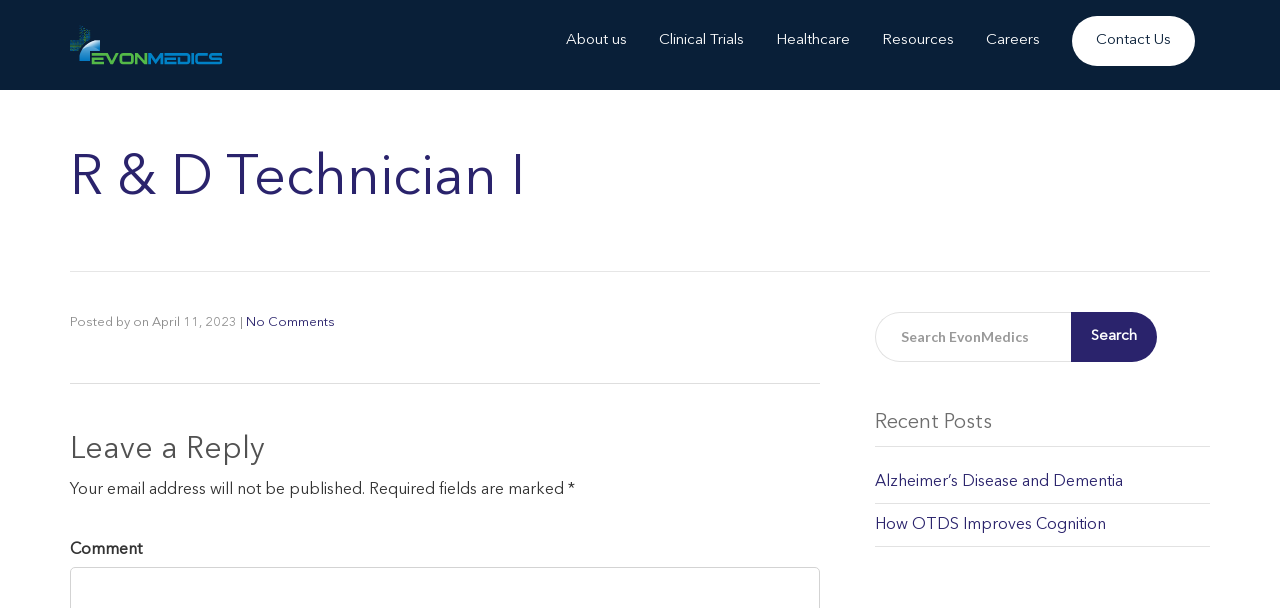

--- FILE ---
content_type: text/html; charset=UTF-8
request_url: https://evonmedics.com/applications/r-d-technician-i-4/
body_size: 14964
content:
<!DOCTYPE html>
<!--[if lt IE 7]>      <html class="no-js lt-ie9 lt-ie8 lt-ie7" lang="en-US"> <![endif]-->
<!--[if IE 7]>         <html class="no-js lt-ie9 lt-ie8" lang="en-US"> <![endif]-->
<!--[if IE 8]>         <html class="no-js lt-ie9" lang="en-US"> <![endif]-->
<!--[if gt IE 8]><!--> <html class="no-js" lang="en-US"> <!--<![endif]-->
<head>
  <meta charset="UTF-8">
  <meta name="viewport" content="width=device-width, initial-scale=1.0">
	<meta name="google-site-verification" content="X8eDggPHDY0FV8PxcN2M0vhjmfMcfvEaO2YeRbGnAAc" />
		  <!-- Google tag (gtag.js) -->
<script async src="https://www.googletagmanager.com/gtag/js?id=G-RE9L35BFL8"></script>
<script>
  window.dataLayer = window.dataLayer || [];
  function gtag(){dataLayer.push(arguments);}
  gtag('js', new Date());

  gtag('config', 'G-RE9L35BFL8');
</script>

  <link rel="alternate" type="application/rss+xml" title="EvonMedics Feed" href="https://evonmedics.com//feed/">
<script type="text/javascript">
var theplus_ajax_url = "https://evonmedics.com/wp-admin/admin-ajax.php";
		var theplus_ajax_post_url = "https://evonmedics.com/wp-admin/admin-post.php";
		var theplus_nonce = "6d6d5f2db6";
</script>
<meta name='robots' content='index, follow, max-image-preview:large, max-snippet:-1, max-video-preview:-1' />

	<!-- This site is optimized with the Yoast SEO plugin v19.6 - https://yoast.com/wordpress/plugins/seo/ -->
	<title>R &#038; D Technician I - EvonMedics</title>
	<link rel="canonical" href="https://evonmedics.com/applications/r-d-technician-i-4/" />
	<meta property="og:locale" content="en_US" />
	<meta property="og:type" content="article" />
	<meta property="og:title" content="R &#038; D Technician I - EvonMedics" />
	<meta property="og:url" content="https://evonmedics.com/applications/r-d-technician-i-4/" />
	<meta property="og:site_name" content="EvonMedics" />
	<meta property="article:publisher" content="https://www.facebook.com/evonmedicsllc/" />
	<meta name="twitter:card" content="summary_large_image" />
	<meta name="twitter:site" content="@EvonMedics" />
	<script type="application/ld+json" class="yoast-schema-graph">{"@context":"https://schema.org","@graph":[{"@type":"WebPage","@id":"https://evonmedics.com/applications/r-d-technician-i-4/","url":"https://evonmedics.com/applications/r-d-technician-i-4/","name":"R &#038; D Technician I - EvonMedics","isPartOf":{"@id":"https://evonmedics.com/#website"},"datePublished":"2023-04-11T13:32:41+00:00","dateModified":"2023-04-11T13:32:41+00:00","breadcrumb":{"@id":"https://evonmedics.com/applications/r-d-technician-i-4/#breadcrumb"},"inLanguage":"en-US","potentialAction":[{"@type":"ReadAction","target":["https://evonmedics.com/applications/r-d-technician-i-4/"]}]},{"@type":"BreadcrumbList","@id":"https://evonmedics.com/applications/r-d-technician-i-4/#breadcrumb","itemListElement":[{"@type":"ListItem","position":1,"name":"Website Developer &#038; Support Engineer","item":"https://evonmedics.com/open-opportunities/websitedeveloper_supportengineer/"},{"@type":"ListItem","position":2,"name":"R &#038; D Technician I"}]},{"@type":"WebSite","@id":"https://evonmedics.com/#website","url":"https://evonmedics.com/","name":"EvonMedics","description":"","publisher":{"@id":"https://evonmedics.com/#organization"},"potentialAction":[{"@type":"SearchAction","target":{"@type":"EntryPoint","urlTemplate":"https://evonmedics.com/?s={search_term_string}"},"query-input":"required name=search_term_string"}],"inLanguage":"en-US"},{"@type":"Organization","@id":"https://evonmedics.com/#organization","name":"EvonMedics","url":"https://evonmedics.com/","sameAs":["https://www.linkedin.com/company/evon-medics-llc/","https://www.facebook.com/evonmedicsllc/","https://twitter.com/EvonMedics"],"logo":{"@type":"ImageObject","inLanguage":"en-US","@id":"https://evonmedics.com/#/schema/logo/image/","url":"https://evonmedics.com/wp-content/uploads/2022/10/header-logo.svg","contentUrl":"https://evonmedics.com/wp-content/uploads/2022/10/header-logo.svg","width":207,"height":54,"caption":"EvonMedics"},"image":{"@id":"https://evonmedics.com/#/schema/logo/image/"}}]}</script>
	<!-- / Yoast SEO plugin. -->


<link rel='dns-prefetch' href='//s.w.org' />
<link rel="alternate" type="application/rss+xml" title="EvonMedics &raquo; Feed" href="https://evonmedics.com/feed/" />
<link rel="alternate" type="application/rss+xml" title="EvonMedics &raquo; Comments Feed" href="https://evonmedics.com/comments/feed/" />
<link rel="alternate" type="application/rss+xml" title="EvonMedics &raquo; R &#038; D Technician I Comments Feed" href="https://evonmedics.com/applications/r-d-technician-i-4/feed/" />
<script type="text/javascript">
window._wpemojiSettings = {"baseUrl":"https:\/\/s.w.org\/images\/core\/emoji\/13.1.0\/72x72\/","ext":".png","svgUrl":"https:\/\/s.w.org\/images\/core\/emoji\/13.1.0\/svg\/","svgExt":".svg","source":{"concatemoji":"https:\/\/evonmedics.com\/wp-includes\/js\/wp-emoji-release.min.js?ver=5.9.2"}};
/*! This file is auto-generated */
!function(e,a,t){var n,r,o,i=a.createElement("canvas"),p=i.getContext&&i.getContext("2d");function s(e,t){var a=String.fromCharCode;p.clearRect(0,0,i.width,i.height),p.fillText(a.apply(this,e),0,0);e=i.toDataURL();return p.clearRect(0,0,i.width,i.height),p.fillText(a.apply(this,t),0,0),e===i.toDataURL()}function c(e){var t=a.createElement("script");t.src=e,t.defer=t.type="text/javascript",a.getElementsByTagName("head")[0].appendChild(t)}for(o=Array("flag","emoji"),t.supports={everything:!0,everythingExceptFlag:!0},r=0;r<o.length;r++)t.supports[o[r]]=function(e){if(!p||!p.fillText)return!1;switch(p.textBaseline="top",p.font="600 32px Arial",e){case"flag":return s([127987,65039,8205,9895,65039],[127987,65039,8203,9895,65039])?!1:!s([55356,56826,55356,56819],[55356,56826,8203,55356,56819])&&!s([55356,57332,56128,56423,56128,56418,56128,56421,56128,56430,56128,56423,56128,56447],[55356,57332,8203,56128,56423,8203,56128,56418,8203,56128,56421,8203,56128,56430,8203,56128,56423,8203,56128,56447]);case"emoji":return!s([10084,65039,8205,55357,56613],[10084,65039,8203,55357,56613])}return!1}(o[r]),t.supports.everything=t.supports.everything&&t.supports[o[r]],"flag"!==o[r]&&(t.supports.everythingExceptFlag=t.supports.everythingExceptFlag&&t.supports[o[r]]);t.supports.everythingExceptFlag=t.supports.everythingExceptFlag&&!t.supports.flag,t.DOMReady=!1,t.readyCallback=function(){t.DOMReady=!0},t.supports.everything||(n=function(){t.readyCallback()},a.addEventListener?(a.addEventListener("DOMContentLoaded",n,!1),e.addEventListener("load",n,!1)):(e.attachEvent("onload",n),a.attachEvent("onreadystatechange",function(){"complete"===a.readyState&&t.readyCallback()})),(n=t.source||{}).concatemoji?c(n.concatemoji):n.wpemoji&&n.twemoji&&(c(n.twemoji),c(n.wpemoji)))}(window,document,window._wpemojiSettings);
</script>
<style type="text/css">
img.wp-smiley,
img.emoji {
	display: inline !important;
	border: none !important;
	box-shadow: none !important;
	height: 1em !important;
	width: 1em !important;
	margin: 0 0.07em !important;
	vertical-align: -0.1em !important;
	background: none !important;
	padding: 0 !important;
}
</style>
	<link rel='stylesheet' id='formidable-css'  href='https://evonmedics.com/wp-content/plugins/formidable/css/formidableforms.css?ver=9191443' type='text/css' media='all' />
<link rel='stylesheet' id='apply-online-BS-css'  href='https://evonmedics.com/wp-content/plugins/apply-online/public/css/bootstrap.min.css?ver=2.5' type='text/css' media='all' />
<link rel='stylesheet' id='aol-jquery-ui-css'  href='https://evonmedics.com/wp-content/plugins/apply-online/public/css/jquery-ui.min.css?ver=5.9.2' type='text/css' media='all' />
<link rel='stylesheet' id='apply-online-css'  href='https://evonmedics.com/wp-content/plugins/apply-online/public/css/applyonline-public.css?ver=2.5' type='text/css' media='all' />
<link rel='stylesheet' id='themo-icons-css'  href='https://evonmedics.com/wp-content/plugins/th-widget-pack/assets/icons/icons.css?ver=2.2.5' type='text/css' media='all' />
<link rel='stylesheet' id='thmv-global-css'  href='https://evonmedics.com/wp-content/plugins/th-widget-pack/css/global.css?ver=1684210105' type='text/css' media='all' />
<link rel='stylesheet' id='premium-addons-css'  href='https://evonmedics.com/wp-content/plugins/premium-addons-for-elementor/assets/frontend/min-css/premium-addons.min.css?ver=4.10.7' type='text/css' media='all' />
<link rel='stylesheet' id='wp-block-library-css'  href='https://evonmedics.com/wp-includes/css/dist/block-library/style.min.css?ver=5.9.2' type='text/css' media='all' />
<style id='global-styles-inline-css' type='text/css'>
body{--wp--preset--color--black: #000000;--wp--preset--color--cyan-bluish-gray: #abb8c3;--wp--preset--color--white: #ffffff;--wp--preset--color--pale-pink: #f78da7;--wp--preset--color--vivid-red: #cf2e2e;--wp--preset--color--luminous-vivid-orange: #ff6900;--wp--preset--color--luminous-vivid-amber: #fcb900;--wp--preset--color--light-green-cyan: #7bdcb5;--wp--preset--color--vivid-green-cyan: #00d084;--wp--preset--color--pale-cyan-blue: #8ed1fc;--wp--preset--color--vivid-cyan-blue: #0693e3;--wp--preset--color--vivid-purple: #9b51e0;--wp--preset--gradient--vivid-cyan-blue-to-vivid-purple: linear-gradient(135deg,rgba(6,147,227,1) 0%,rgb(155,81,224) 100%);--wp--preset--gradient--light-green-cyan-to-vivid-green-cyan: linear-gradient(135deg,rgb(122,220,180) 0%,rgb(0,208,130) 100%);--wp--preset--gradient--luminous-vivid-amber-to-luminous-vivid-orange: linear-gradient(135deg,rgba(252,185,0,1) 0%,rgba(255,105,0,1) 100%);--wp--preset--gradient--luminous-vivid-orange-to-vivid-red: linear-gradient(135deg,rgba(255,105,0,1) 0%,rgb(207,46,46) 100%);--wp--preset--gradient--very-light-gray-to-cyan-bluish-gray: linear-gradient(135deg,rgb(238,238,238) 0%,rgb(169,184,195) 100%);--wp--preset--gradient--cool-to-warm-spectrum: linear-gradient(135deg,rgb(74,234,220) 0%,rgb(151,120,209) 20%,rgb(207,42,186) 40%,rgb(238,44,130) 60%,rgb(251,105,98) 80%,rgb(254,248,76) 100%);--wp--preset--gradient--blush-light-purple: linear-gradient(135deg,rgb(255,206,236) 0%,rgb(152,150,240) 100%);--wp--preset--gradient--blush-bordeaux: linear-gradient(135deg,rgb(254,205,165) 0%,rgb(254,45,45) 50%,rgb(107,0,62) 100%);--wp--preset--gradient--luminous-dusk: linear-gradient(135deg,rgb(255,203,112) 0%,rgb(199,81,192) 50%,rgb(65,88,208) 100%);--wp--preset--gradient--pale-ocean: linear-gradient(135deg,rgb(255,245,203) 0%,rgb(182,227,212) 50%,rgb(51,167,181) 100%);--wp--preset--gradient--electric-grass: linear-gradient(135deg,rgb(202,248,128) 0%,rgb(113,206,126) 100%);--wp--preset--gradient--midnight: linear-gradient(135deg,rgb(2,3,129) 0%,rgb(40,116,252) 100%);--wp--preset--duotone--dark-grayscale: url('#wp-duotone-dark-grayscale');--wp--preset--duotone--grayscale: url('#wp-duotone-grayscale');--wp--preset--duotone--purple-yellow: url('#wp-duotone-purple-yellow');--wp--preset--duotone--blue-red: url('#wp-duotone-blue-red');--wp--preset--duotone--midnight: url('#wp-duotone-midnight');--wp--preset--duotone--magenta-yellow: url('#wp-duotone-magenta-yellow');--wp--preset--duotone--purple-green: url('#wp-duotone-purple-green');--wp--preset--duotone--blue-orange: url('#wp-duotone-blue-orange');--wp--preset--font-size--small: 13px;--wp--preset--font-size--medium: 20px;--wp--preset--font-size--large: 36px;--wp--preset--font-size--x-large: 42px;}.has-black-color{color: var(--wp--preset--color--black) !important;}.has-cyan-bluish-gray-color{color: var(--wp--preset--color--cyan-bluish-gray) !important;}.has-white-color{color: var(--wp--preset--color--white) !important;}.has-pale-pink-color{color: var(--wp--preset--color--pale-pink) !important;}.has-vivid-red-color{color: var(--wp--preset--color--vivid-red) !important;}.has-luminous-vivid-orange-color{color: var(--wp--preset--color--luminous-vivid-orange) !important;}.has-luminous-vivid-amber-color{color: var(--wp--preset--color--luminous-vivid-amber) !important;}.has-light-green-cyan-color{color: var(--wp--preset--color--light-green-cyan) !important;}.has-vivid-green-cyan-color{color: var(--wp--preset--color--vivid-green-cyan) !important;}.has-pale-cyan-blue-color{color: var(--wp--preset--color--pale-cyan-blue) !important;}.has-vivid-cyan-blue-color{color: var(--wp--preset--color--vivid-cyan-blue) !important;}.has-vivid-purple-color{color: var(--wp--preset--color--vivid-purple) !important;}.has-black-background-color{background-color: var(--wp--preset--color--black) !important;}.has-cyan-bluish-gray-background-color{background-color: var(--wp--preset--color--cyan-bluish-gray) !important;}.has-white-background-color{background-color: var(--wp--preset--color--white) !important;}.has-pale-pink-background-color{background-color: var(--wp--preset--color--pale-pink) !important;}.has-vivid-red-background-color{background-color: var(--wp--preset--color--vivid-red) !important;}.has-luminous-vivid-orange-background-color{background-color: var(--wp--preset--color--luminous-vivid-orange) !important;}.has-luminous-vivid-amber-background-color{background-color: var(--wp--preset--color--luminous-vivid-amber) !important;}.has-light-green-cyan-background-color{background-color: var(--wp--preset--color--light-green-cyan) !important;}.has-vivid-green-cyan-background-color{background-color: var(--wp--preset--color--vivid-green-cyan) !important;}.has-pale-cyan-blue-background-color{background-color: var(--wp--preset--color--pale-cyan-blue) !important;}.has-vivid-cyan-blue-background-color{background-color: var(--wp--preset--color--vivid-cyan-blue) !important;}.has-vivid-purple-background-color{background-color: var(--wp--preset--color--vivid-purple) !important;}.has-black-border-color{border-color: var(--wp--preset--color--black) !important;}.has-cyan-bluish-gray-border-color{border-color: var(--wp--preset--color--cyan-bluish-gray) !important;}.has-white-border-color{border-color: var(--wp--preset--color--white) !important;}.has-pale-pink-border-color{border-color: var(--wp--preset--color--pale-pink) !important;}.has-vivid-red-border-color{border-color: var(--wp--preset--color--vivid-red) !important;}.has-luminous-vivid-orange-border-color{border-color: var(--wp--preset--color--luminous-vivid-orange) !important;}.has-luminous-vivid-amber-border-color{border-color: var(--wp--preset--color--luminous-vivid-amber) !important;}.has-light-green-cyan-border-color{border-color: var(--wp--preset--color--light-green-cyan) !important;}.has-vivid-green-cyan-border-color{border-color: var(--wp--preset--color--vivid-green-cyan) !important;}.has-pale-cyan-blue-border-color{border-color: var(--wp--preset--color--pale-cyan-blue) !important;}.has-vivid-cyan-blue-border-color{border-color: var(--wp--preset--color--vivid-cyan-blue) !important;}.has-vivid-purple-border-color{border-color: var(--wp--preset--color--vivid-purple) !important;}.has-vivid-cyan-blue-to-vivid-purple-gradient-background{background: var(--wp--preset--gradient--vivid-cyan-blue-to-vivid-purple) !important;}.has-light-green-cyan-to-vivid-green-cyan-gradient-background{background: var(--wp--preset--gradient--light-green-cyan-to-vivid-green-cyan) !important;}.has-luminous-vivid-amber-to-luminous-vivid-orange-gradient-background{background: var(--wp--preset--gradient--luminous-vivid-amber-to-luminous-vivid-orange) !important;}.has-luminous-vivid-orange-to-vivid-red-gradient-background{background: var(--wp--preset--gradient--luminous-vivid-orange-to-vivid-red) !important;}.has-very-light-gray-to-cyan-bluish-gray-gradient-background{background: var(--wp--preset--gradient--very-light-gray-to-cyan-bluish-gray) !important;}.has-cool-to-warm-spectrum-gradient-background{background: var(--wp--preset--gradient--cool-to-warm-spectrum) !important;}.has-blush-light-purple-gradient-background{background: var(--wp--preset--gradient--blush-light-purple) !important;}.has-blush-bordeaux-gradient-background{background: var(--wp--preset--gradient--blush-bordeaux) !important;}.has-luminous-dusk-gradient-background{background: var(--wp--preset--gradient--luminous-dusk) !important;}.has-pale-ocean-gradient-background{background: var(--wp--preset--gradient--pale-ocean) !important;}.has-electric-grass-gradient-background{background: var(--wp--preset--gradient--electric-grass) !important;}.has-midnight-gradient-background{background: var(--wp--preset--gradient--midnight) !important;}.has-small-font-size{font-size: var(--wp--preset--font-size--small) !important;}.has-medium-font-size{font-size: var(--wp--preset--font-size--medium) !important;}.has-large-font-size{font-size: var(--wp--preset--font-size--large) !important;}.has-x-large-font-size{font-size: var(--wp--preset--font-size--x-large) !important;}
</style>
<link rel='stylesheet' id='dashicons-css'  href='https://evonmedics.com/wp-includes/css/dashicons.min.css?ver=5.9.2' type='text/css' media='all' />
<link rel='stylesheet' id='fontawesome-css'  href='https://evonmedics.com/wp-content/plugins/ova-events/assets/libs/fontawesome/css/all.css' type='text/css' media='all' />
<link rel='stylesheet' id='elegant_font-css'  href='https://evonmedics.com/wp-content/plugins/ova-events/assets/libs/elegant_font/ele_style.css' type='text/css' media='all' />
<link rel='stylesheet' id='select2-css'  href='https://evonmedics.com/wp-content/plugins/ova-events/assets/libs/dist/css/select2.min.css' type='text/css' media='all' />
<link rel='stylesheet' id='calendar-css'  href='https://evonmedics.com/wp-content/plugins/ova-events/assets/libs/calendar/main.min.css' type='text/css' media='all' />
<link rel='stylesheet' id='event-frontend-css'  href='https://evonmedics.com/wp-content/plugins/ova-events/assets/css/frontend/event.css' type='text/css' media='all' />
<style id='event-frontend-inline-css' type='text/css'>



.type1 .date-event .date,
.type2 .date-event .date,
.type3 .date-event,
.type5 .date-event,
#sidebar-event .widget_feature_event .event-feature .item .date-event .date,
.single_event .content-event .tab-Location ul.event_nav li.event_nav-item.active:after,
.single_event .content-event .tab-Location ul.event_nav li.event_nav-item a:after,
.single_event .content-event .event-related .archive_event .ovaev-content.content-grid .date-event .date,
#sidebar-event .widget ul li a:hover:before,
.type1 .desc .event_post .button_event .view_detail:hover,
.type2 .desc .event_post .button_event .view_detail:hover,
.type4 .desc .event_post .button_event .view_detail:hover,
.type6 .event-readmore a:hover,
#sidebar-event .widget_feature_event .event-feature .item .desc .event_post .button_event .view_detail:hover,
#sidebar-event .widget_list_event .button-all-event a:hover,
.single_event .content-event .event_intro .wrap-event-info .wrap-booking-links a:hover
.single_event .content-event .ova-next-pre-post .pre:hover .num-1 .icon,
.single_event .content-event .ova-next-pre-post .next:hover .num-1 .icon,
.single_event .content-event .ova-next-pre-post .pre:hover .num-1 .icon,
.single_event .content-event .ova-next-pre-post .next:hover .num-1 .icon,
.single_event .content-event .event-related .archive_event .ovaev-content.content-grid .desc .event_post .button_event .view_detail:hover,
.single_event .content-event .event_intro .wrap-event-info .wrap-booking-links a:hover,
.ovaev-event-element.ovaev-event-slide .owl-nav button:hover,
.ovapo_project_slide .grid .owl-nav button:hover,
.search_archive_event form .wrap-ovaev_submit .ovaev_submit,
.ovaev-event-element.version_2 .wp-content .ovaev-content.content-grid .date-event .date,
.ovaev-event-element.version_2 .wp-content .ovaev-content.content-grid .desc .event_post .button_event .view_detail:hover,
.blog_pagination .pagination li.active a,
.blog_pagination .pagination li a:hover,
.blog_pagination .pagination li a:focus,
.ovaev-event-element.ovaev-event-slide .owl-dots .owl-dot.active span,
.ovapo_project_grid .btn_grid .btn_grid_event:hover,
.events_pagination .page-numbers li span,
.events_pagination .page-numbers li a:hover,
.ovaev-wrapper-search-ajax .search-ajax-pagination ul li .page-numbers.current,
.ovaev-wrapper-search-ajax .search-ajax-pagination ul li .page-numbers:hover,
.ovaev-booking-btn a:hover
{
	background-color: #202b5d;
}

.type1 .desc .event_post .button_event .view_detail:hover,
.type2 .desc .event_post .button_event .view_detail:hover,
.type4 .desc .event_post .button_event .view_detail:hover,
.type6 .event-readmore a:hover,
#sidebar-event .widget_feature_event .event-feature .item .desc .event_post .button_event .view_detail:hover,
#sidebar-event .widget_list_event .button-all-event a:hover,
.single_event .content-event .event_intro .wrap-event-info .wrap-booking-links a:hover,
.single_event .content-event .ova-next-pre-post .pre:hover .num-1 .icon,
.single_event .content-event .ova-next-pre-post .next:hover .num-1 .icon,
.single_event .content-event .event-related .archive_event .ovaev-content.content-grid .desc .event_post .button_event .view_detail:hover,
.search_archive_event form .wrap-ovaev_submit .ovaev_submit,
.ovaev-event-element.version_2 .wp-content .ovaev-content.content-grid .desc .event_post .button_event .view_detail:hover,
.blog_pagination .pagination li.active a,
.blog_pagination .pagination li a:hover,
.blog_pagination .pagination li a:focus,
.ovapo_project_grid .btn_grid .btn_grid_event:hover,
.events_pagination .page-numbers li a:hover,
.events_pagination .page-numbers li span,
.ovaev-wrapper-search-ajax .search-ajax-pagination ul li .page-numbers.current,
.ovaev-wrapper-search-ajax .search-ajax-pagination ul li .page-numbers:hover,
.ovaev-booking-btn a:hover
{
	border-color: #202b5d;
}

.type1 .date-event .month-year,
.type1 .desc .event_post .post_cat .event_type,
.type1 .desc .event_post .event_title a:hover,
.icon_event,
.type2 .date-event .month-year,
.type2 .desc .event_post .post_cat .event_type,
.type2 .desc .event_post .event_title a:hover,
.type3 .desc .event_post .event_title a:hover,
.type3 .desc .event_post .time-event .time i,
.type3 .desc .event_post .time-event .venue i,
.type4 .date-event .date-month,
.type4 .desc .event_post .event_title a:hover,
.type4 .desc .event_post .time-event .time i,
.type4 .desc .event_post .time-event .venue i,
.type5 .desc .event_post .event_title a:hover,
.type6 .date-event .date-month,
.type6 .extra-event .desc .event_post .post_cat a,
.type6 .extra-event .desc .event_post .event_title a:hover,
#sidebar-event .widget_feature_event .event-feature .item .date-event .month-year,
#sidebar-event .widget_feature_event .event-feature .item .desc .event_post .post_cat .event_type,
#sidebar-event .widget_feature_event .event-feature .item .desc .event_post .event_title a:hover,
#sidebar-event .widget_list_event .list-event .item-event .ova-content .title a:hover,
#sidebar-event .widget ul li:hover a,
#sidebar-event .widget ul li:hover,
.single_event .content-event .event_intro .wrap-event-info .wrap-info .wrap-pro i,
.single_event .content-event .event_intro .wrap-event-info .wrap-info .ovaev-category i,
.single_event .content-event .ova-next-pre-post .pre .num-2 .title:hover,
.single_event .content-event .ova-next-pre-post .next .num-2 .title:hover,
.single_event .content-event .event-related .archive_event .ovaev-content.content-grid .date-event .month-year,
.single_event .content-event .event-related .archive_event .ovaev-content.content-grid .desc .event_post .post_cat .event_type,
.single_event .content-event .event-related .archive_event .ovaev-content.content-grid .desc .event_post .event_title a:hover,
.single_event .content-event .event_tags_share .event-tags a:hover,
#sidebar-event .widget .tagcloud a:hover,
.ovapo_project_grid .button-filter button.active,
.ovapo_project_grid .button-filter button:hover,
.more_date_text,
.ovaev-event-element.version_2 .wp-content .ovaev-content.content-grid .date-event .month-year,
.ovaev-event-element.version_2 .wp-content .ovaev-content.content-grid .desc .event_post .event_title a:hover,
.ovaev-event-element.version_2 .wp-content .ovaev-content.content-grid .desc .event_post .time-event .time .more_date_text span,
.ovaev-event-element.version_2 .title-readmore .read-more,
.ovaev-event-element.version_3 .title-readmore .read-more,
.ovaev-event-element .item .title a:hover,
.single_event .content-event .event_intro .wrap-event-info .ovaev-category a:hover,
#sidebar-event .widget_list_event .list-event .item-event .ova-content .time .more_date_text span,
.ovaev-shortcode-title a:hover,
.ovaev-shortcode-date i,
.ovaev-shortcode-time i,
.ovaev-shortcode-location i,
.ovaev-shortcode-categories i,
.ovaev-shortcode-categories span.event-category a:hover,
.ovaev-shortcode-tags .ovaev-tag:hover
{
	color: #202b5d;
}

#sidebar-event .widget .widget-title
{
	border-bottom-color: #202b5d;
}

.ovapo_project_grid .wrap_loader .loader circle, .ovaev-wrapper-search-ajax .ovaev-search-ajax-container .wrap_loader .loader circle
{
	stroke: #202b5d;
}


</style>
<link rel='stylesheet' id='uaf_client_css-css'  href='https://evonmedics.com/wp-content/uploads/useanyfont/uaf.css?ver=1684210133' type='text/css' media='all' />
<link rel='stylesheet' id='video_popup_close_icon-css'  href='https://evonmedics.com/wp-content/plugins/video-popup/css/vp-close-icon/close-button-icon.css?ver=1768791791' type='text/css' media='all' />
<link rel='stylesheet' id='oba_youtubepopup_css-css'  href='https://evonmedics.com/wp-content/plugins/video-popup/css/YouTubePopUp.css?ver=1768791791' type='text/css' media='all' />
<link rel='stylesheet' id='thhf-style-css'  href='https://evonmedics.com/wp-content/plugins/th-widget-pack/header-footer/assets/css/header-footer-elementor.css?ver=2.2.5' type='text/css' media='all' />
<link rel='stylesheet' id='elementor-icons-css'  href='https://evonmedics.com/wp-content/plugins/elementor/assets/lib/eicons/css/elementor-icons.min.css?ver=5.16.0' type='text/css' media='all' />
<link rel='stylesheet' id='elementor-frontend-legacy-css'  href='https://evonmedics.com/wp-content/plugins/elementor/assets/css/frontend-legacy.min.css?ver=3.7.8' type='text/css' media='all' />
<link rel='stylesheet' id='elementor-frontend-css'  href='https://evonmedics.com/wp-content/plugins/elementor/assets/css/frontend.min.css?ver=3.7.8' type='text/css' media='all' />
<link rel='stylesheet' id='elementor-post-6-css'  href='https://evonmedics.com/wp-content/uploads/elementor/css/post-6.css?ver=1741607098' type='text/css' media='all' />
<link rel='stylesheet' id='font-awesome-5-all-css'  href='https://evonmedics.com/wp-content/plugins/elementor/assets/lib/font-awesome/css/all.min.css?ver=4.10.7' type='text/css' media='all' />
<link rel='stylesheet' id='font-awesome-4-shim-css'  href='https://evonmedics.com/wp-content/plugins/elementor/assets/lib/font-awesome/css/v4-shims.min.css?ver=3.7.8' type='text/css' media='all' />
<link rel='stylesheet' id='theplus-front-css-css'  href='//evonmedics.com/wp-content/uploads/theplus-addons/theplus.min.css?ver=5.2.15' type='text/css' media='all' />
<link rel='stylesheet' id='font-awesome-css'  href='https://evonmedics.com/wp-content/plugins/elementor/assets/lib/font-awesome/css/font-awesome.min.css?ver=4.7.0' type='text/css' media='all' />
<link rel='stylesheet' id='roots_app-css'  href='https://evonmedics.com/wp-content/themes/stratusx/assets/css/app.css?ver=1' type='text/css' media='all' />
<link rel='stylesheet' id='roots_child-css'  href='https://evonmedics.com/wp-content/themes/stratusx-child/style.css?ver=5.9.2' type='text/css' media='all' />
<link rel='stylesheet' id='wpr-text-animations-css-css'  href='https://evonmedics.com/wp-content/plugins/royal-elementor-addons/assets/css/lib/animations/text-animations.min.css?ver=1.7.1009' type='text/css' media='all' />
<link rel='stylesheet' id='wpr-addons-css-css'  href='https://evonmedics.com/wp-content/plugins/royal-elementor-addons/assets/css/frontend.min.css?ver=1.7.1009' type='text/css' media='all' />
<link rel='stylesheet' id='google-fonts-1-css'  href='https://fonts.googleapis.com/css?family=Roboto%3A100%2C100italic%2C200%2C200italic%2C300%2C300italic%2C400%2C400italic%2C500%2C500italic%2C600%2C600italic%2C700%2C700italic%2C800%2C800italic%2C900%2C900italic%7CRoboto+Slab%3A100%2C100italic%2C200%2C200italic%2C300%2C300italic%2C400%2C400italic%2C500%2C500italic%2C600%2C600italic%2C700%2C700italic%2C800%2C800italic%2C900%2C900italic%7CPoppins%3A100%2C100italic%2C200%2C200italic%2C300%2C300italic%2C400%2C400italic%2C500%2C500italic%2C600%2C600italic%2C700%2C700italic%2C800%2C800italic%2C900%2C900italic&#038;display=auto&#038;ver=5.9.2' type='text/css' media='all' />
<!--n2css--><!--n2js--><script type='text/javascript' data-cfasync="false" src='https://evonmedics.com/wp-includes/js/jquery/jquery.min.js?ver=3.6.0' id='jquery-core-js'></script>
<script type='text/javascript' data-cfasync="false" src='https://evonmedics.com/wp-includes/js/jquery/jquery-migrate.min.js?ver=3.3.2' id='jquery-migrate-js'></script>
<script type='text/javascript' src='https://evonmedics.com/wp-includes/js/jquery/ui/core.min.js?ver=1.13.1' id='jquery-ui-core-js'></script>
<script type='text/javascript' src='https://evonmedics.com/wp-includes/js/jquery/ui/datepicker.min.js?ver=1.13.1' id='jquery-ui-datepicker-js'></script>
<script type='text/javascript' id='jquery-ui-datepicker-js-after'>
jQuery(function(jQuery){jQuery.datepicker.setDefaults({"closeText":"Close","currentText":"Today","monthNames":["January","February","March","April","May","June","July","August","September","October","November","December"],"monthNamesShort":["Jan","Feb","Mar","Apr","May","Jun","Jul","Aug","Sep","Oct","Nov","Dec"],"nextText":"Next","prevText":"Previous","dayNames":["Sunday","Monday","Tuesday","Wednesday","Thursday","Friday","Saturday"],"dayNamesShort":["Sun","Mon","Tue","Wed","Thu","Fri","Sat"],"dayNamesMin":["S","M","T","W","T","F","S"],"dateFormat":"MM d, yy","firstDay":1,"isRTL":false});});
</script>
<script type='text/javascript' id='apply-online-js-extra'>
/* <![CDATA[ */
var aol_public = {"ajaxurl":"https:\/\/evonmedics.com\/wp-admin\/admin-ajax.php","date_format":"dd-mm-yy","url":"https:\/\/evonmedics.com\/wp-content\/plugins\/apply-online"};
/* ]]> */
</script>
<script type='text/javascript' src='https://evonmedics.com/wp-content/plugins/apply-online/public/js/applyonline-public.js?ver=2.5' id='apply-online-js'></script>
<script type='text/javascript' src='https://evonmedics.com/wp-content/plugins/video-popup/js/YouTubePopUp.jquery.js?ver=1768791791' id='oba_youtubepopup_plugin-js'></script>
<script type='text/javascript' src='https://evonmedics.com/wp-content/plugins/video-popup/js/YouTubePopUp.js?ver=1768791791' id='oba_youtubepopup_activate-js'></script>
<script type='text/javascript' src='https://evonmedics.com/wp-content/plugins/elementor/assets/lib/font-awesome/js/v4-shims.min.js?ver=3.7.8' id='font-awesome-4-shim-js'></script>
<script type='text/javascript' src='https://evonmedics.com/wp-content/plugins/wp-smush-pro/app/assets/js/smush-lazy-load.min.js?ver=3.11.0' id='smush-lazy-load-js'></script>
<link rel="https://api.w.org/" href="https://evonmedics.com/wp-json/" /><link rel="EditURI" type="application/rsd+xml" title="RSD" href="https://evonmedics.com/xmlrpc.php?rsd" />
<link rel="wlwmanifest" type="application/wlwmanifest+xml" href="https://evonmedics.com/wp-includes/wlwmanifest.xml" /> 
<meta name="generator" content="WordPress 5.9.2" />
<link rel='shortlink' href='https://evonmedics.com/?p=5176' />
<link rel="alternate" type="application/json+oembed" href="https://evonmedics.com/wp-json/oembed/1.0/embed?url=https%3A%2F%2Fevonmedics.com%2Fapplications%2Fr-d-technician-i-4%2F" />
<link rel="alternate" type="text/xml+oembed" href="https://evonmedics.com/wp-json/oembed/1.0/embed?url=https%3A%2F%2Fevonmedics.com%2Fapplications%2Fr-d-technician-i-4%2F&#038;format=xml" />
<!-- start Simple Custom CSS and JS -->
<script type="text/javascript">
--
/* Default comment here */ 
console.log(s)
function Opioidmsm() {
  var x = document.getElementById("Opioidmsm");
  if (x.style.display === "none") {
	     x.style.display = "block";
    
  } else {
  
	 x.style.display = "none";
  }
}

function Opioidms() {
  var x = document.getElementById("Opioidms");
  if (x.style.display === "none") {
	     x.style.display = "block";
    
  } else {
  
	 x.style.display = "none";
  }
}

function opioiduse() {
  var x = document.getElementById("opioiduse");
  if (x.style.display === "none") {
	     x.style.display = "block";
    
  } else {
  
	 x.style.display = "none";
  }
}

function myFunctioncbot() {
  var x = document.getElementById("cbot");
  if (x.style.display === "none") {
	     x.style.display = "block";
    
  } else {
  
	 x.style.display = "none";
  }
}
function myFunctioncbotm() {
  var x = document.getElementById("cbotm");
  if (x.style.display === "none") {
	     x.style.display = "block";
    
  } else {
  
	 x.style.display = "none";
  }
}

function myChronic() {
  var x = document.getElementById("chronicm");
  if (x.style.display === "none") {
	     x.style.display = "block";
    
  } else {
  
	 x.style.display = "none";
  }
}
function myChronic() {
  var x = document.getElementById("chronicm");
  if (x.style.display === "none") {
	     x.style.display = "block";
    
  } else {
  
	 x.style.display = "none";
  }
}
function myOpioid() {
  var x = document.getElementById("Opioidm");
  if (x.style.display === "none") {
	     x.style.display = "block";
    
  } else {
  
	 x.style.display = "none";
  }
}
function myAlzheimer() {
  var x = document.getElementById("alzheimerm");
  if (x.style.display === "none") {
	     x.style.display = "block";
    
  } else {
  
	 x.style.display = "none";
  }
}
function myFunction() {
  var x = document.getElementById("alzheimer");
  if (x.style.display === "none") {
	     x.style.display = "block";
    
  } else {
  
	 x.style.display = "none";
  }
}
function myFunction1() {
  var x = document.getElementById("opioid");
  if (x.style.display === "none") {
	     x.style.display = "block";
    
  } else {
  
	 x.style.display = "none";
  }
}
function myFunction2() {
  var x = document.getElementById("chronic");
  if (x.style.display === "none") {
	     x.style.display = "block";
    
  } else {
  
	 x.style.display = "none";
  }
}


jQuery(document).ready(function( $ ){
	
    // mobile menu close on click
    var $menu = $('.navbar-collapse');
	console.log($menu)
	$(document).click(function (e) {
		console.log($menu)
    if(!$menu.is(e.target) && $menu.has(e.target).length === 0)
   {

     $menu.removeClass('in');
   $menu.removeClass('show');
  }
}); 
});





</script>
<!-- end Simple Custom CSS and JS -->
<!-- start Simple Custom CSS and JS -->
<style type="text/css">
/* Add your CSS code here.

For example:
.example {
    color: red;
}

For brushing up on your CSS knowledge, check out http://www.w3schools.com/css/css_syntax.asp

End of comment */ 
.navbar {
   
    background-color: #091F38 !important;
}
/* .headhesive--clone {
	background-color: #F6F7F9 !important;
} */
/* .page-id-489  .navbar {
   
    background-color: #091F38 !important;#091F38
}
.page-id-489 .headhesive--clone {
	background-color: #F6F7F9 !important;
}
.page-id-489 .navbar-default {
 border
: none !important;
} */

/* .page-id-489 .headhesive--clone {
	background-color:  #fff  !important;
} */

.type3 .desc .event_post .event_title a
{
	cursor: auto !important;
}
.navbar-default
{
	border: none !important;
}
.headhesive--clone {
	background-color:  #fff  !important;
}
.navbar-nav > li > a {
    color: #fff !important;
}
.headhesive--clone .navbar-nav > li > a {
    color: #333 !important;
}

.footer .widget-title, .footer ul li, .footer .widget ul li
{
	border-bottom: none !important;
	}

a:hover, a:focus {
    
    text-decoration: none !important;
}
 .headhesive--clone .menu-item-1218 > a {
     background: #ffffff !important;
  
  
    padding: 15px 24px !important;
    border-radius: 50px;
}

.menu-item-1218 > a {
     background: #ffffff !important;
  
  
    padding: 15px 24px !important;
    border-radius: 50px;
}
.footer .soc-widget i {
    color: #fff;
}
.footer, .footer-btm-bar {
	background: #1F2945;}
.navbar .navbar-nav .dropdown-menu {
	background-color: #FDFEFF;
}
.navbar .navbar-nav .dropdown-menu li a
{
	 color:  #000000 !important;
}
.navbar .navbar-nav .dropdown-menu li a:hover{
	 color: #2a236c !important;
}
.form-allowed-tags
{
	display: none; !important;
}
.viewmoreicon
{
	cursor: pointer;
}
/* #alzheimer, #alzheimerm
{
	display: none;
} */
#opioid, #Opioidm
{
	display: none;
}
#chronic, #chronicm
{
	display: none;
}

.viewmore
{
    background: #2A236C;
    border: 1px solid #2A236C;
    border-radius: 50px;
    padding: 1px 12px;
    margin-left: 14px;
    color: #fff;
}
.maindiv
{background: #FFFFFF;border: 1px solid #DCDDDF;border-radius: 6px;
padding:20px;
}
.maindiv:hover
{
background: #FFFFFF;border: 1px solid #DCDDDF;
border-radius:6px;
padding:20px;
box-shadow: 10px 10px 19px rgba(75, 63, 99, 0.25);
}
.ovaev-event-element.version_3 .title-readmore {
   
    display: none !important;
}
.footer-icon {
    border: 1px solid;
    border-radius: 50%;
    padding: 10px;
    height: 36px;
    width: 36px;
    text-align: center;
    color: #ffffff !important;
}
.elementor-3683 .elementor-element.elementor-element-70c38cb5 .entry-content p,
.elementor-489 .elementor-element.elementor-element-b717342 .entry-content p,.elementor-4503 .elementor-element.elementor-element-1baaf23f .entry-content p

{
	    height: 65px;
    overflow: hidden;;
}
.type3 .desc .event_post .event_title a:hover, .type3 .desc .event_post .time-event .time i, .type3 .desc .event_post .time-event .venue i{
	color: #fff !important;
}
.fa-facebook-f:before, .fa-facebook:before {
    content: "\f09a" !important;
}
@media (max-width: 767px){
  .navbar .navbar-nav
	{
		border-top:0px !important;
	}
 .menu-item-1218 > a {
     background: #ffffff !important;
  
  width:130px;
    padding: 15px 24px !important;
    border-radius: 50px;
}
	.phase
	{
		display: flex !important;
	}
.navbar .navbar-nav .open .dropdown-toggle {
    background-color: #000 !important;
}
}</style>
<!-- end Simple Custom CSS and JS -->
<!-- HFCM by 99 Robots - Snippet # 1: Google ads tags -->
<!-- Google tag (gtag.js) - Google Analytics -->
<script async src="https://www.googletagmanager.com/gtag/js?id=G-C7VWWRNRKE">
</script>
<script>
  window.dataLayer = window.dataLayer || [];
  function gtag(){dataLayer.push(arguments);}
  gtag('js', new Date());

  gtag('config', 'G-C7VWWRNRKE');
</script>
<!-- /end HFCM by 99 Robots -->
<script id="mcjs">!function(c,h,i,m,p){m=c.createElement(h),p=c.getElementsByTagName(h)[0],m.async=1,m.src=i,p.parentNode.insertBefore(m,p)}(document,"script","https://chimpstatic.com/mcjs-connected/js/users/e88762000e850315baf41d494/e170898930312c285b4812f88.js");</script>		<script type='text/javascript'>
			var video_popup_unprm_general_settings = {
    			'unprm_r_border': ''
			};
		</script>
	<meta name="google-site-verification" content="D8iv21MD4bkzHq7Nle36wcz3gIJLCn1TGeL3HPhA1Do" />
		<script>
			document.documentElement.className = document.documentElement.className.replace( 'no-js', 'js' );
		</script>
				<style>
			.no-js img.lazyload { display: none; }
			figure.wp-block-image img.lazyloading { min-width: 150px; }
							.lazyload, .lazyloading { opacity: 0; }
				.lazyloaded {
					opacity: 1;
					transition: opacity 50ms;
					transition-delay: 0ms;
				}
					</style>
		<!--[if lt IE 9]>
<script src="https://evonmedics.com/wp-content/themes/stratusx/assets/js/vendor/html5shiv.min.js"></script>
<script src="https://evonmedics.com/wp-content/themes/stratusx/assets/js/vendor/respond.min.js"></script>
<![endif]-->
<link rel="icon" href="https://evonmedics.com/wp-content/uploads/2022/12/Favicon-1-40x40.png" sizes="32x32" />
<link rel="icon" href="https://evonmedics.com/wp-content/uploads/2022/12/Favicon-1.png" sizes="192x192" />
<link rel="apple-touch-icon" href="https://evonmedics.com/wp-content/uploads/2022/12/Favicon-1.png" />
<meta name="msapplication-TileImage" content="https://evonmedics.com/wp-content/uploads/2022/12/Favicon-1.png" />
<style id="wpr_lightbox_styles">
				.lg-backdrop {
					background-color: rgba(0,0,0,0.6) !important;
				}
				.lg-toolbar,
				.lg-dropdown {
					background-color: rgba(0,0,0,0.8) !important;
				}
				.lg-dropdown:after {
					border-bottom-color: rgba(0,0,0,0.8) !important;
				}
				.lg-sub-html {
					background-color: rgba(0,0,0,0.8) !important;
				}
				.lg-thumb-outer,
				.lg-progress-bar {
					background-color: #444444 !important;
				}
				.lg-progress {
					background-color: #a90707 !important;
				}
				.lg-icon {
					color: #efefef !important;
					font-size: 20px !important;
				}
				.lg-icon.lg-toogle-thumb {
					font-size: 24px !important;
				}
				.lg-icon:hover,
				.lg-dropdown-text:hover {
					color: #ffffff !important;
				}
				.lg-sub-html,
				.lg-dropdown-text {
					color: #efefef !important;
					font-size: 14px !important;
				}
				#lg-counter {
					color: #efefef !important;
					font-size: 14px !important;
				}
				.lg-prev,
				.lg-next {
					font-size: 35px !important;
				}

				/* Defaults */
				.lg-icon {
				background-color: transparent !important;
				}

				#lg-counter {
				opacity: 0.9;
				}

				.lg-thumb-outer {
				padding: 0 10px;
				}

				.lg-thumb-item {
				border-radius: 0 !important;
				border: none !important;
				opacity: 0.5;
				}

				.lg-thumb-item.active {
					opacity: 1;
				}
	         </style><style id="kirki-inline-styles">#logo img{max-height:40px;width:auto;}.navbar .navbar-nav{margin-top:16px;}.navbar .navbar-toggle{top:16px;}.themo_cart_icon{margin-top:calc(16px + 12px);}.navbar .navbar-nav > li > a, .navbar .navbar-nav > li > a:hover, .navbar .navbar-nav > li.active > a, .navbar .navbar-nav > li.active > a:hover, .navbar .navbar-nav > li.active > a:focus,.banner[data-transparent-header="true"].headhesive--clone .navbar-nav > li > a, .navbar .navbar-nav > li.th-accent{font-family:Lato;font-size:15px;font-weight:400;color:#333642;}.btn-cta-primary,.navbar .navbar-nav>li>a:hover:after,.navbar .navbar-nav>li.active>a:after,.navbar .navbar-nav>li.active>a:hover:after,.navbar .navbar-nav>li.active>a:focus:after,.headhesive--clone .navbar-nav > li > a:hover:after,.banner[data-transparent-header="true"].headhesive--clone .navbar-nav > li > a:hover:after,form input[type=submit],html .woocommerce a.button.alt,html .woocommerce-page a.button.alt,html .woocommerce a.button,html .woocommerce-page a.button,.woocommerce #respond input#submit.alt:hover,.woocommerce a.button.alt:hover,.woocommerce #respond input#submit.alt, .woocommerce button.button.alt, .woocommerce input.button.alt, .woocommerce button.button.alt:hover,.woocommerce input.button.alt:hover,.woocommerce #respond input#submit.disabled,.woocommerce #respond input#submit:disabled,.woocommerce #respond input#submit:disabled[disabled],.woocommerce a.button.disabled,.woocommerce a.button:disabled,.woocommerce a.button:disabled[disabled],.woocommerce button.button.disabled,.woocommerce button.button:disabled,.woocommerce button.button:disabled[disabled],.woocommerce input.button.disabled,.woocommerce input.button:disabled,.woocommerce input.button:disabled[disabled],.woocommerce #respond input#submit.disabled:hover,.woocommerce #respond input#submit:disabled:hover,.woocommerce #respond input#submit:disabled[disabled]:hover,.woocommerce a.button.disabled:hover,.woocommerce a.button:disabled:hover,.woocommerce a.button:disabled[disabled]:hover,.woocommerce button.button.disabled:hover,.woocommerce button.button:disabled:hover,.woocommerce button.button:disabled[disabled]:hover,.woocommerce input.button.disabled:hover,.woocommerce input.button:disabled:hover,.woocommerce input.button:disabled[disabled]:hover,.woocommerce #respond input#submit.alt.disabled,.woocommerce #respond input#submit.alt.disabled:hover,.woocommerce #respond input#submit.alt:disabled,.woocommerce #respond input#submit.alt:disabled:hover,.woocommerce #respond input#submit.alt:disabled[disabled],.woocommerce #respond input#submit.alt:disabled[disabled]:hover,.woocommerce a.button.alt.disabled,.woocommerce a.button.alt.disabled:hover,.woocommerce a.button.alt:disabled,.woocommerce a.button.alt:disabled:hover,.woocommerce a.button.alt:disabled[disabled],.woocommerce a.button.alt:disabled[disabled]:hover,.woocommerce button.button.alt.disabled,.woocommerce button.button.alt.disabled:hover,.woocommerce button.button.alt:disabled,.woocommerce button.button.alt:disabled:hover,.woocommerce button.button.alt:disabled[disabled],.woocommerce button.button.alt:disabled[disabled]:hover,.woocommerce input.button.alt.disabled,.woocommerce input.button.alt.disabled:hover,.woocommerce input.button.alt:disabled,.woocommerce input.button.alt:disabled:hover,.woocommerce input.button.alt:disabled[disabled],.woocommerce input.button.alt:disabled[disabled]:hover,p.demo_store,.woocommerce.widget_price_filter .ui-slider .ui-slider-handle,.th-conversion form input[type=submit],.th-conversion .with_frm_style input[type=submit],.th-pricing-column.th-highlight,.search-submit,.search-submit:hover,.widget .tagcloud a:hover,.footer .tagcloud a:hover,.btn-standard-primary-form form .frm_submit input[type=submit],.btn-standard-primary-form form .frm_submit input[type=submit]:hover,.btn-ghost-primary-form form .frm_submit input[type=submit]:hover,.btn-cta-primary-form form .frm_submit input[type=submit],.btn-cta-primary-form form .frm_submit input[type=submit]:hover,.th-widget-area form input[type=submit],.th-widget-area .with_frm_style .frm_submit input[type=submit],.elementor-widget-themo-header.elementor-view-stacked .th-header-wrap .elementor-icon,.elementor-widget-themo-service-block.elementor-view-stacked .th-service-block-w .elementor-icon{background-color:#2a236c;}a,.accent,.navbar .navbar-nav .dropdown-menu li.active a,.navbar .navbar-nav .dropdown-menu li a:hover,.navbar .navbar-nav .dropdown-menu li.active a:hover,.page-title h1,.inner-container>h1.entry-title,.woocommerce ul.products li.product .price,.woocommerce ul.products li.product .price del,.woocommerce .single-product .product .price,.woocommerce.single-product .product .price,.woocommerce .single-product .product .price ins,.woocommerce.single-product .product .price ins,.a2c-ghost.woocommerce a.button,.th-cta .th-cta-text span,.elementor-widget-themo-info-card .th-info-card-wrap .elementor-icon-box-title,.map-info h3,.th-pkg-content h3,.th-pricing-cost,#main-flex-slider .slides h1,.th-team-member-social a i:hover,.elementor-widget-toggle .elementor-toggle .elementor-toggle-title,.elementor-widget-toggle .elementor-toggle .elementor-toggle-title.active,.elementor-widget-toggle .elementor-toggle .elementor-toggle-icon,.elementor-widget-themo-header .th-header-wrap .elementor-icon,.elementor-widget-themo-header.elementor-view-default .th-header-wrap .elementor-icon,.elementor-widget-themo-service-block .th-service-block-w .elementor-icon,.elementor-widget-themo-service-block.elementor-view-default .th-service-block-w .elementor-icon,.elementor-widget-themo-header.elementor-view-framed .th-header-wrap .elementor-icon,.elementor-widget-themo-service-block.elementor-view-framed .th-service-block-w .elementor-icon{color:#2a236c;}.btn-standard-primary,.btn-ghost-primary:hover,.pager li>a:hover,.pager li>span:hover,.a2c-ghost.woocommerce a.button:hover{background-color:#2a236c;}.btn-standard-primary,.btn-ghost-primary:hover,.pager li>a:hover,.pager li>span:hover,.a2c-ghost.woocommerce a.button:hover,.btn-standard-primary-form form .frm_submit input[type=submit],.btn-standard-primary-form form .frm_submit input[type=submit]:hover,.btn-ghost-primary-form form .frm_submit input[type=submit]:hover,.btn-ghost-primary-form form .frm_submit input[type=submit]{border-color:#2a236c;}.btn-ghost-primary,.btn-ghost-primary:focus,.th-portfolio-filters a.current,.a2c-ghost.woocommerce a.button,.btn-ghost-primary-form form .frm_submit input[type=submit]{color:#2a236c;}.btn-ghost-primary,.th-portfolio-filters a.current,.a2c-ghost.woocommerce a.button,.elementor-widget-themo-header.elementor-view-framed .th-header-wrap .elementor-icon,.elementor-widget-themo-service-block.elementor-view-framed .th-service-block-w .elementor-icon{border-color:#2a236c;}form select:focus,form textarea:focus,form input:focus,.th-widget-area .widget select:focus,.search-form input:focus{border-color:#2a236c!important;}{color:#f96d64;}.btn-cta-accent,.a2c-cta.woocommerce a.button,.a2c-cta.woocommerce a.button:hover,.btn-standard-accent-form form .frm_submit input[type=submit],.btn-standard-accent-form form .frm_submit input[type=submit]:hover,.btn-ghost-accent-form form .frm_submit input[type=submit]:hover,.btn-cta-accent-form form .frm_submit input[type=submit],.btn-cta-accent-form form .frm_submit input[type=submit]:hover{background-color:#f96d64;}body #booked-profile-page input[type=submit].button-primary,body table.booked-calendar input[type=submit].button-primary,body .booked-modal input[type=submit].button-primary,body table.booked-calendar .booked-appt-list .timeslot .timeslot-people button,body #booked-profile-page .booked-profile-appt-list .appt-block.approved .status-block{background:#f96d64!important;}body #booked-profile-page input[type=submit].button-primary,body table.booked-calendar input[type=submit].button-primary,body .booked-modal input[type=submit].button-primary,body table.booked-calendar .booked-appt-list .timeslot .timeslot-people button,.btn-standard-accent-form form .frm_submit input[type=submit],.btn-standard-accent-form form .frm_submit input[type=submit]:hover,.btn-ghost-accent-form form .frm_submit input[type=submit]:hover,.btn-ghost-accent-form form .frm_submit input[type=submit]{border-color:#f96d64!important;}.btn-standard-accent,.btn-ghost-accent:hover{background-color:#f96d64;border-color:#f96d64;}.btn-ghost-accent,.btn-ghost-accent:focus,.btn-ghost-accent-form form .frm_submit input[type=submit]{color:#f96d64;}.btn-ghost-accent{border-color:#f96d64;}.h1,.h2,.h3,.h4,.h5,.h6,h1,h2,h3,h4,h5,h6{font-family:Lato;font-weight:400;}body,p,li{font-family:Lato;font-size:16px;font-weight:400;line-height:1.65;color:#333333;}body{background-color:#FFF;}/* latin-ext */
@font-face {
  font-family: 'Lato';
  font-style: normal;
  font-weight: 300;
  font-display: swap;
  src: url(https://evonmedics.com/wp-content/fonts/lato/font) format('woff');
  unicode-range: U+0100-02BA, U+02BD-02C5, U+02C7-02CC, U+02CE-02D7, U+02DD-02FF, U+0304, U+0308, U+0329, U+1D00-1DBF, U+1E00-1E9F, U+1EF2-1EFF, U+2020, U+20A0-20AB, U+20AD-20C0, U+2113, U+2C60-2C7F, U+A720-A7FF;
}
/* latin */
@font-face {
  font-family: 'Lato';
  font-style: normal;
  font-weight: 300;
  font-display: swap;
  src: url(https://evonmedics.com/wp-content/fonts/lato/font) format('woff');
  unicode-range: U+0000-00FF, U+0131, U+0152-0153, U+02BB-02BC, U+02C6, U+02DA, U+02DC, U+0304, U+0308, U+0329, U+2000-206F, U+20AC, U+2122, U+2191, U+2193, U+2212, U+2215, U+FEFF, U+FFFD;
}
/* latin-ext */
@font-face {
  font-family: 'Lato';
  font-style: normal;
  font-weight: 400;
  font-display: swap;
  src: url(https://evonmedics.com/wp-content/fonts/lato/font) format('woff');
  unicode-range: U+0100-02BA, U+02BD-02C5, U+02C7-02CC, U+02CE-02D7, U+02DD-02FF, U+0304, U+0308, U+0329, U+1D00-1DBF, U+1E00-1E9F, U+1EF2-1EFF, U+2020, U+20A0-20AB, U+20AD-20C0, U+2113, U+2C60-2C7F, U+A720-A7FF;
}
/* latin */
@font-face {
  font-family: 'Lato';
  font-style: normal;
  font-weight: 400;
  font-display: swap;
  src: url(https://evonmedics.com/wp-content/fonts/lato/font) format('woff');
  unicode-range: U+0000-00FF, U+0131, U+0152-0153, U+02BB-02BC, U+02C6, U+02DA, U+02DC, U+0304, U+0308, U+0329, U+2000-206F, U+20AC, U+2122, U+2191, U+2193, U+2212, U+2215, U+FEFF, U+FFFD;
}
/* latin-ext */
@font-face {
  font-family: 'Lato';
  font-style: normal;
  font-weight: 700;
  font-display: swap;
  src: url(https://evonmedics.com/wp-content/fonts/lato/font) format('woff');
  unicode-range: U+0100-02BA, U+02BD-02C5, U+02C7-02CC, U+02CE-02D7, U+02DD-02FF, U+0304, U+0308, U+0329, U+1D00-1DBF, U+1E00-1E9F, U+1EF2-1EFF, U+2020, U+20A0-20AB, U+20AD-20C0, U+2113, U+2C60-2C7F, U+A720-A7FF;
}
/* latin */
@font-face {
  font-family: 'Lato';
  font-style: normal;
  font-weight: 700;
  font-display: swap;
  src: url(https://evonmedics.com/wp-content/fonts/lato/font) format('woff');
  unicode-range: U+0000-00FF, U+0131, U+0152-0153, U+02BB-02BC, U+02C6, U+02DA, U+02DC, U+0304, U+0308, U+0329, U+2000-206F, U+20AC, U+2122, U+2191, U+2193, U+2212, U+2215, U+FEFF, U+FFFD;
}/* latin-ext */
@font-face {
  font-family: 'Lato';
  font-style: normal;
  font-weight: 300;
  font-display: swap;
  src: url(https://evonmedics.com/wp-content/fonts/lato/font) format('woff');
  unicode-range: U+0100-02BA, U+02BD-02C5, U+02C7-02CC, U+02CE-02D7, U+02DD-02FF, U+0304, U+0308, U+0329, U+1D00-1DBF, U+1E00-1E9F, U+1EF2-1EFF, U+2020, U+20A0-20AB, U+20AD-20C0, U+2113, U+2C60-2C7F, U+A720-A7FF;
}
/* latin */
@font-face {
  font-family: 'Lato';
  font-style: normal;
  font-weight: 300;
  font-display: swap;
  src: url(https://evonmedics.com/wp-content/fonts/lato/font) format('woff');
  unicode-range: U+0000-00FF, U+0131, U+0152-0153, U+02BB-02BC, U+02C6, U+02DA, U+02DC, U+0304, U+0308, U+0329, U+2000-206F, U+20AC, U+2122, U+2191, U+2193, U+2212, U+2215, U+FEFF, U+FFFD;
}
/* latin-ext */
@font-face {
  font-family: 'Lato';
  font-style: normal;
  font-weight: 400;
  font-display: swap;
  src: url(https://evonmedics.com/wp-content/fonts/lato/font) format('woff');
  unicode-range: U+0100-02BA, U+02BD-02C5, U+02C7-02CC, U+02CE-02D7, U+02DD-02FF, U+0304, U+0308, U+0329, U+1D00-1DBF, U+1E00-1E9F, U+1EF2-1EFF, U+2020, U+20A0-20AB, U+20AD-20C0, U+2113, U+2C60-2C7F, U+A720-A7FF;
}
/* latin */
@font-face {
  font-family: 'Lato';
  font-style: normal;
  font-weight: 400;
  font-display: swap;
  src: url(https://evonmedics.com/wp-content/fonts/lato/font) format('woff');
  unicode-range: U+0000-00FF, U+0131, U+0152-0153, U+02BB-02BC, U+02C6, U+02DA, U+02DC, U+0304, U+0308, U+0329, U+2000-206F, U+20AC, U+2122, U+2191, U+2193, U+2212, U+2215, U+FEFF, U+FFFD;
}
/* latin-ext */
@font-face {
  font-family: 'Lato';
  font-style: normal;
  font-weight: 700;
  font-display: swap;
  src: url(https://evonmedics.com/wp-content/fonts/lato/font) format('woff');
  unicode-range: U+0100-02BA, U+02BD-02C5, U+02C7-02CC, U+02CE-02D7, U+02DD-02FF, U+0304, U+0308, U+0329, U+1D00-1DBF, U+1E00-1E9F, U+1EF2-1EFF, U+2020, U+20A0-20AB, U+20AD-20C0, U+2113, U+2C60-2C7F, U+A720-A7FF;
}
/* latin */
@font-face {
  font-family: 'Lato';
  font-style: normal;
  font-weight: 700;
  font-display: swap;
  src: url(https://evonmedics.com/wp-content/fonts/lato/font) format('woff');
  unicode-range: U+0000-00FF, U+0131, U+0152-0153, U+02BB-02BC, U+02C6, U+02DA, U+02DC, U+0304, U+0308, U+0329, U+2000-206F, U+20AC, U+2122, U+2191, U+2193, U+2212, U+2215, U+FEFF, U+FFFD;
}/* latin-ext */
@font-face {
  font-family: 'Lato';
  font-style: normal;
  font-weight: 300;
  font-display: swap;
  src: url(https://evonmedics.com/wp-content/fonts/lato/font) format('woff');
  unicode-range: U+0100-02BA, U+02BD-02C5, U+02C7-02CC, U+02CE-02D7, U+02DD-02FF, U+0304, U+0308, U+0329, U+1D00-1DBF, U+1E00-1E9F, U+1EF2-1EFF, U+2020, U+20A0-20AB, U+20AD-20C0, U+2113, U+2C60-2C7F, U+A720-A7FF;
}
/* latin */
@font-face {
  font-family: 'Lato';
  font-style: normal;
  font-weight: 300;
  font-display: swap;
  src: url(https://evonmedics.com/wp-content/fonts/lato/font) format('woff');
  unicode-range: U+0000-00FF, U+0131, U+0152-0153, U+02BB-02BC, U+02C6, U+02DA, U+02DC, U+0304, U+0308, U+0329, U+2000-206F, U+20AC, U+2122, U+2191, U+2193, U+2212, U+2215, U+FEFF, U+FFFD;
}
/* latin-ext */
@font-face {
  font-family: 'Lato';
  font-style: normal;
  font-weight: 400;
  font-display: swap;
  src: url(https://evonmedics.com/wp-content/fonts/lato/font) format('woff');
  unicode-range: U+0100-02BA, U+02BD-02C5, U+02C7-02CC, U+02CE-02D7, U+02DD-02FF, U+0304, U+0308, U+0329, U+1D00-1DBF, U+1E00-1E9F, U+1EF2-1EFF, U+2020, U+20A0-20AB, U+20AD-20C0, U+2113, U+2C60-2C7F, U+A720-A7FF;
}
/* latin */
@font-face {
  font-family: 'Lato';
  font-style: normal;
  font-weight: 400;
  font-display: swap;
  src: url(https://evonmedics.com/wp-content/fonts/lato/font) format('woff');
  unicode-range: U+0000-00FF, U+0131, U+0152-0153, U+02BB-02BC, U+02C6, U+02DA, U+02DC, U+0304, U+0308, U+0329, U+2000-206F, U+20AC, U+2122, U+2191, U+2193, U+2212, U+2215, U+FEFF, U+FFFD;
}
/* latin-ext */
@font-face {
  font-family: 'Lato';
  font-style: normal;
  font-weight: 700;
  font-display: swap;
  src: url(https://evonmedics.com/wp-content/fonts/lato/font) format('woff');
  unicode-range: U+0100-02BA, U+02BD-02C5, U+02C7-02CC, U+02CE-02D7, U+02DD-02FF, U+0304, U+0308, U+0329, U+1D00-1DBF, U+1E00-1E9F, U+1EF2-1EFF, U+2020, U+20A0-20AB, U+20AD-20C0, U+2113, U+2C60-2C7F, U+A720-A7FF;
}
/* latin */
@font-face {
  font-family: 'Lato';
  font-style: normal;
  font-weight: 700;
  font-display: swap;
  src: url(https://evonmedics.com/wp-content/fonts/lato/font) format('woff');
  unicode-range: U+0000-00FF, U+0131, U+0152-0153, U+02BB-02BC, U+02C6, U+02DA, U+02DC, U+0304, U+0308, U+0329, U+2000-206F, U+20AC, U+2122, U+2191, U+2193, U+2212, U+2215, U+FEFF, U+FFFD;
}</style></head>


<body data-rsssl=1 class="aol_application-template-default single single-aol_application postid-5176 wp-custom-logo 2.5 2.5-apply-online ehf-template-stratusx ehf-stylesheet-stratusx-child elementor-default elementor-kit-6 th-sticky-header">
<svg xmlns="http://www.w3.org/2000/svg" viewBox="0 0 0 0" width="0" height="0" focusable="false" role="none" style="visibility: hidden; position: absolute; left: -9999px; overflow: hidden;" ><defs><filter id="wp-duotone-dark-grayscale"><feColorMatrix color-interpolation-filters="sRGB" type="matrix" values=" .299 .587 .114 0 0 .299 .587 .114 0 0 .299 .587 .114 0 0 .299 .587 .114 0 0 " /><feComponentTransfer color-interpolation-filters="sRGB" ><feFuncR type="table" tableValues="0 0.49803921568627" /><feFuncG type="table" tableValues="0 0.49803921568627" /><feFuncB type="table" tableValues="0 0.49803921568627" /><feFuncA type="table" tableValues="1 1" /></feComponentTransfer><feComposite in2="SourceGraphic" operator="in" /></filter></defs></svg><svg xmlns="http://www.w3.org/2000/svg" viewBox="0 0 0 0" width="0" height="0" focusable="false" role="none" style="visibility: hidden; position: absolute; left: -9999px; overflow: hidden;" ><defs><filter id="wp-duotone-grayscale"><feColorMatrix color-interpolation-filters="sRGB" type="matrix" values=" .299 .587 .114 0 0 .299 .587 .114 0 0 .299 .587 .114 0 0 .299 .587 .114 0 0 " /><feComponentTransfer color-interpolation-filters="sRGB" ><feFuncR type="table" tableValues="0 1" /><feFuncG type="table" tableValues="0 1" /><feFuncB type="table" tableValues="0 1" /><feFuncA type="table" tableValues="1 1" /></feComponentTransfer><feComposite in2="SourceGraphic" operator="in" /></filter></defs></svg><svg xmlns="http://www.w3.org/2000/svg" viewBox="0 0 0 0" width="0" height="0" focusable="false" role="none" style="visibility: hidden; position: absolute; left: -9999px; overflow: hidden;" ><defs><filter id="wp-duotone-purple-yellow"><feColorMatrix color-interpolation-filters="sRGB" type="matrix" values=" .299 .587 .114 0 0 .299 .587 .114 0 0 .299 .587 .114 0 0 .299 .587 .114 0 0 " /><feComponentTransfer color-interpolation-filters="sRGB" ><feFuncR type="table" tableValues="0.54901960784314 0.98823529411765" /><feFuncG type="table" tableValues="0 1" /><feFuncB type="table" tableValues="0.71764705882353 0.25490196078431" /><feFuncA type="table" tableValues="1 1" /></feComponentTransfer><feComposite in2="SourceGraphic" operator="in" /></filter></defs></svg><svg xmlns="http://www.w3.org/2000/svg" viewBox="0 0 0 0" width="0" height="0" focusable="false" role="none" style="visibility: hidden; position: absolute; left: -9999px; overflow: hidden;" ><defs><filter id="wp-duotone-blue-red"><feColorMatrix color-interpolation-filters="sRGB" type="matrix" values=" .299 .587 .114 0 0 .299 .587 .114 0 0 .299 .587 .114 0 0 .299 .587 .114 0 0 " /><feComponentTransfer color-interpolation-filters="sRGB" ><feFuncR type="table" tableValues="0 1" /><feFuncG type="table" tableValues="0 0.27843137254902" /><feFuncB type="table" tableValues="0.5921568627451 0.27843137254902" /><feFuncA type="table" tableValues="1 1" /></feComponentTransfer><feComposite in2="SourceGraphic" operator="in" /></filter></defs></svg><svg xmlns="http://www.w3.org/2000/svg" viewBox="0 0 0 0" width="0" height="0" focusable="false" role="none" style="visibility: hidden; position: absolute; left: -9999px; overflow: hidden;" ><defs><filter id="wp-duotone-midnight"><feColorMatrix color-interpolation-filters="sRGB" type="matrix" values=" .299 .587 .114 0 0 .299 .587 .114 0 0 .299 .587 .114 0 0 .299 .587 .114 0 0 " /><feComponentTransfer color-interpolation-filters="sRGB" ><feFuncR type="table" tableValues="0 0" /><feFuncG type="table" tableValues="0 0.64705882352941" /><feFuncB type="table" tableValues="0 1" /><feFuncA type="table" tableValues="1 1" /></feComponentTransfer><feComposite in2="SourceGraphic" operator="in" /></filter></defs></svg><svg xmlns="http://www.w3.org/2000/svg" viewBox="0 0 0 0" width="0" height="0" focusable="false" role="none" style="visibility: hidden; position: absolute; left: -9999px; overflow: hidden;" ><defs><filter id="wp-duotone-magenta-yellow"><feColorMatrix color-interpolation-filters="sRGB" type="matrix" values=" .299 .587 .114 0 0 .299 .587 .114 0 0 .299 .587 .114 0 0 .299 .587 .114 0 0 " /><feComponentTransfer color-interpolation-filters="sRGB" ><feFuncR type="table" tableValues="0.78039215686275 1" /><feFuncG type="table" tableValues="0 0.94901960784314" /><feFuncB type="table" tableValues="0.35294117647059 0.47058823529412" /><feFuncA type="table" tableValues="1 1" /></feComponentTransfer><feComposite in2="SourceGraphic" operator="in" /></filter></defs></svg><svg xmlns="http://www.w3.org/2000/svg" viewBox="0 0 0 0" width="0" height="0" focusable="false" role="none" style="visibility: hidden; position: absolute; left: -9999px; overflow: hidden;" ><defs><filter id="wp-duotone-purple-green"><feColorMatrix color-interpolation-filters="sRGB" type="matrix" values=" .299 .587 .114 0 0 .299 .587 .114 0 0 .299 .587 .114 0 0 .299 .587 .114 0 0 " /><feComponentTransfer color-interpolation-filters="sRGB" ><feFuncR type="table" tableValues="0.65098039215686 0.40392156862745" /><feFuncG type="table" tableValues="0 1" /><feFuncB type="table" tableValues="0.44705882352941 0.4" /><feFuncA type="table" tableValues="1 1" /></feComponentTransfer><feComposite in2="SourceGraphic" operator="in" /></filter></defs></svg><svg xmlns="http://www.w3.org/2000/svg" viewBox="0 0 0 0" width="0" height="0" focusable="false" role="none" style="visibility: hidden; position: absolute; left: -9999px; overflow: hidden;" ><defs><filter id="wp-duotone-blue-orange"><feColorMatrix color-interpolation-filters="sRGB" type="matrix" values=" .299 .587 .114 0 0 .299 .587 .114 0 0 .299 .587 .114 0 0 .299 .587 .114 0 0 " /><feComponentTransfer color-interpolation-filters="sRGB" ><feFuncR type="table" tableValues="0.098039215686275 1" /><feFuncG type="table" tableValues="0 0.66274509803922" /><feFuncB type="table" tableValues="0.84705882352941 0.41960784313725" /><feFuncA type="table" tableValues="1 1" /></feComponentTransfer><feComposite in2="SourceGraphic" operator="in" /></filter></defs></svg>        <!-- Preloader Start -->
        <div id="loader-wrapper">
            <div id="loader"></div>
            <div class="loader-section section-left"></div>
            <div class="loader-section section-right"></div>
        </div>
        <!-- Preloader End -->
    



  
<header class="banner navbar navbar-default navbar-static-top " role="banner" >
    	<div class="container">
        <div class="navbar-header">
            <button type="button" class="navbar-toggle collapsed" data-toggle="collapse" data-target=".navbar-collapse">
                <span class="sr-only">Toggle navigation</span>
                <span class="icon-bar"></span>
                <span class="icon-bar"></span>
                <span class="icon-bar"></span>
            </button>
            <div id="logo">
                <a href="https://evonmedics.com/">
                   	                    <img data-rjs="2"       alt="EvonMedics" data-src="https://evonmedics.com/wp-content/uploads/2022/10/header-logo.svg" class="logo-main logo-reg lazyload" src="[data-uri]" /><noscript><img data-rjs="2" class="logo-main logo-reg" src="https://evonmedics.com/wp-content/uploads/2022/10/header-logo.svg"     alt="EvonMedics" /></noscript>
				</a>
            </div>
        </div>

        
        <nav class="collapse navbar-collapse bs-navbar-collapse" role="navigation">
            <ul id="menu-main-menu" class="nav navbar-nav"><li class="menu-item menu-item-type-post_type menu-item-object-page menu-item-1301"><a href="https://evonmedics.com/about-us/">About us</a></li>
<li class="menu-item menu-item-type-custom menu-item-object-custom menu-item-has-children dropdown menu-item-3289"><a class="dropdown-toggle elementor-item">Clinical Trials <b class="caret"></b></a>
<ul class="dropdown-menu">
	<li class="menu-item menu-item-type-post_type menu-item-object-page menu-item-1593"><a href="https://evonmedics.com/clinical-trials/">Overview</a></li>
	<li class="menu-item menu-item-type-post_type menu-item-object-page menu-item-2519"><a href="https://evonmedics.com/alzheimers-clinical-trials/">Alzheimers</a></li>
	<li class="menu-item menu-item-type-post_type menu-item-object-page menu-item-2520"><a href="https://evonmedics.com/opioid-use-disorder-clinical-trials/">Opioid Use Disorder</a></li>
	<li class="menu-item menu-item-type-post_type menu-item-object-page menu-item-2518"><a href="https://evonmedics.com/modify-pain/">MODIFY-Pain</a></li>
</ul>
</li>
<li class="menu-item menu-item-type-custom menu-item-object-custom menu-item-has-children dropdown menu-item-1738"><a class="dropdown-toggle elementor-item">Healthcare <b class="caret"></b></a>
<ul class="dropdown-menu">
	<li class="menu-item menu-item-type-post_type menu-item-object-page menu-item-1744"><a href="https://evonmedics.com/products/">Products</a></li>
	<li class="menu-item menu-item-type-post_type menu-item-object-page menu-item-1742"><a href="https://evonmedics.com/innovation/">Innovation</a></li>
	<li class="menu-item menu-item-type-post_type menu-item-object-page menu-item-1590"><a href="https://evonmedics.com/research-development/">Research &#038; Development</a></li>
</ul>
</li>
<li class="menu-item menu-item-type-custom menu-item-object-custom menu-item-has-children dropdown menu-item-3144"><a class="dropdown-toggle elementor-item">Resources <b class="caret"></b></a>
<ul class="dropdown-menu">
	<li class="menu-item menu-item-type-custom menu-item-object-custom menu-item-3344"><a href="https://effect.evonmedics.com/">EFFECT Portal</a></li>
	<li class="menu-item menu-item-type-post_type menu-item-object-page menu-item-3146"><a href="https://evonmedics.com/blogs/">Blogs</a></li>
	<li class="menu-item menu-item-type-post_type menu-item-object-page menu-item-3145"><a href="https://evonmedics.com/press-releases/">Press Releases</a></li>
	<li class="menu-item menu-item-type-post_type menu-item-object-page menu-item-3147"><a href="https://evonmedics.com/events/">Events</a></li>
</ul>
</li>
<li class="menu-item menu-item-type-post_type menu-item-object-page menu-item-5135"><a href="https://evonmedics.com/careers/">Careers</a></li>
<li class="menu-item menu-item-type-post_type menu-item-object-page menu-item-1218"><a href="https://evonmedics.com/contact-us/"><span style=" color: #091F38 !important;">Contact Us</<span></a></li>
</ul>        </nav>
	</div>
</header>
  <div class="wrap" role="document">
  
    <div class="content">

        <div class="inner-container">
	

<div class="subheader"></div>    <div class="container">
        <div class="row">
            <section id="themo_single_post_layout" class="page-title left">
                                <h1 class='entry-title'>R &#038; D Technician I</h1>            </section>	
         </div>
    </div>
    
    
    <div class='container'><div class='row'>    
    <div class="main col-sm-8 " role="main">    
        
	<section id="themo_single_post_layout_content">
	
	    
        
    <div class="row">
        <div class="col-md-12">
						            <div class="post-5176 aol_application type-aol_application status-publish hentry aol_application_status-pending">
				<div class="post-inner">

    	<div class="post-meta"><span class="show-author">Posted by </span> <span class="show-date"><span class="pre-date">on</span> <time class="published" datetime="2023-04-11T13:32:41+00:00">April 11, 2023</time></span> <span class="is-sticky">| Featured</span> <span class="show-comments">| <a href="https://evonmedics.com/applications/r-d-technician-i-4/#respond">No Comments</a></span></div>
		


</div>
			</div>
            



    
	<div id="respond" class="comment-respond">
		<h3 id="reply-title" class="comment-reply-title">Leave a Reply <small><a rel="nofollow" id="cancel-comment-reply-link" href="/applications/r-d-technician-i-4/#respond" style="display:none;">Cancel Reply</a></small></h3><form action="https://evonmedics.com/wp-comments-post.php" method="post" id="commentform" class="comment-form"><p class="comment-info">Your email address will not be published. Required fields are marked *</p><div class="form-group"><label for="comment">Comment</label><textarea name="comment" id="comment" class="form-control" rows="8" aria-required="true"></textarea></div><p class="form-allowed-tags">You may use these <abbr title="HyperText Markup Language">HTML</abbr> tags and attributes:  <code>&lt;a href=&quot;&quot; title=&quot;&quot;&gt; &lt;abbr title=&quot;&quot;&gt; &lt;acronym title=&quot;&quot;&gt; &lt;b&gt; &lt;blockquote cite=&quot;&quot;&gt; &lt;cite&gt; &lt;code&gt; &lt;del datetime=&quot;&quot;&gt; &lt;em&gt; &lt;i&gt; &lt;q cite=&quot;&quot;&gt; &lt;s&gt; &lt;strike&gt; &lt;strong&gt; </code></p><div class="form-group"><label for="author">Name *</label> <input type="text" class="form-control" name="author"  id="author" value="" size="22" aria-required='true' /></div>
<div class="form-group"><label for="email">Email *</label> <input type="text" class="form-control" name="email" id="email" value="" size="22" aria-required='true' /></div>
<div class="form-group"><label for="url">Website</label><input type="text"  class="form-control" name="url" id="url"  value="" size="22" /></div>
<p class="comment-form-cookies-consent"><input id="wp-comment-cookies-consent" name="wp-comment-cookies-consent" type="checkbox" value="yes" /> <label for="wp-comment-cookies-consent">Save my name, email, and website in this browser for the next time I comment.</label></p>
<p class="form-submit"><input name="submit" type="submit" id="submit" class="submit" value="Submit Comment" /> <input type='hidden' name='comment_post_ID' value='5176' id='comment_post_ID' />
<input type='hidden' name='comment_parent' id='comment_parent' value='0' />
</p><p style="display: none !important;"><label>&#916;<textarea name="ak_hp_textarea" cols="45" rows="8" maxlength="100"></textarea></label><input type="hidden" id="ak_js_1" name="ak_js" value="127"/><script>document.getElementById( "ak_js_1" ).setAttribute( "value", ( new Date() ).getTime() );</script></p></form>	</div><!-- #respond -->
	  
        		
     </div><!-- /.col-md-12 -->                  	
    </div><!-- /.row -->

			</section>

	</div><!-- /.main -->    
         <aside class="sidebar side-right col-sm-4  th-widget-area" role="complementary">
	<section class="widget search-2 widget_search"><div class="widget-inner"><form role="search" method="get" class="search-form form-inline" action="https://evonmedics.com/">
  <div class="input-group">
    <input type="search" value="" name="s" class="search-field form-control" placeholder="Search EvonMedics">
    <label class="hide">Search for:</label>
    <span class="input-group-btn">
      <button type="submit" class="search-submit btn btn-default">Search</button>
    </span>
  </div>
</form></div></section>
		<section class="widget recent-posts-2 widget_recent_entries"><div class="widget-inner">
		<h3 class="widget-title">Recent Posts</h3>
		<ul>
											<li>
					<a href="https://evonmedics.com/alzheimers-disease-and-dementia/">Alzheimer&#8217;s Disease and Dementia</a>
									</li>
											<li>
					<a href="https://evonmedics.com/how-otds-improves-cognition/">How OTDS Improves Cognition</a>
									</li>
					</ul>

		</div></section>    </aside><!-- /.sidebar -->
               
    
    </div><!-- /.container --></div><!-- /.row --></div><!-- /.inner-container -->    
    </div><!-- /.content -->
  </div><!-- /.wrap -->

  
<div class="prefooter"></div>

<footer class="footer" role="contentinfo">
	<div class="container">
							<div class="footer-widgets row th-widget-area">
              	                    <div class="footer-area-1 col-md-3 col-sm-6">
                    <section class="widget media_image-2 widget_media_image"><div class="widget-inner"><a href="https://evonmedics.com/"><img width="207" height="54"   alt="header-logo" style="max-width: 100%; height: auto;" data-src="https://evonmedics.com/wp-content/uploads/2022/10/header-logo.svg" class="image wp-image-483  attachment-full size-full lazyload" src="[data-uri]" /><noscript><img width="207" height="54" src="https://evonmedics.com/wp-content/uploads/2022/10/header-logo.svg" class="image wp-image-483  attachment-full size-full" alt="header-logo" style="max-width: 100%; height: auto;" /></noscript></a></div></section><section class="widget text-2 widget_text"><div class="widget-inner">			<div class="textwidget"><p>At EvON Medics, we aim to defeat devastating neurological diseases by engineering state-of-the-art medical devices equipped with extraordinary healthcare technologies.</p>
</div>
		</div></section><section class="widget text-6 widget_text"><div class="widget-inner">			<div class="textwidget"><ul class=" list-inline">
<li class="footer-list list-inline-item"><a class="footer-a-links" title=" " href="https://www.facebook.com/evonmedicsllc/" target="_blank" rel="noopener"><span class="fa fa-facebook-f footer-icon"> </span></a></li>
<li class="footer-list list-inline-item"><a class="footer-a-links" title=" " href="https://twitter.com/EvonMedics" target="_blank" rel="noopener"><span class="fa fa-twitter footer-icon"> </span></a></li>
<li class="footer-list list-inline-item"><a class="footer-a-links" title=" " href="https://www.linkedin.com/company/evon-medics-llc/" target="_blank" rel="noopener"><br />
<span class="fa fa-linkedin footer-icon"> </span><br />
</a></li>
</ul>
</div>
		</div></section>                    </div>
                                                    <div class="footer-area-2 col-md-3 col-sm-6">
                    <section class="widget text-3 widget_text"><div class="widget-inner"><h3 class="widget-title">Resources</h3>			<div class="textwidget"><ul>
<li><a href="https://evonmedics.com/clinical-trials/">Clinical Trials</a></li>
<li><a href="https://evonmedics.com/innovation/">Innovation</a></li>
<li><a href="https://evonmedics.com/research-development/">Research &amp; Development</a></li>
<li><a href="https://evonmedics.com/products/">Products</a></li>
<li><a href="https://evonmedics.com/blogs/">Blogs</a></li>
</ul>
</div>
		</div></section>                    </div>
                                                     <div class="footer-area-3 col-md-3 col-sm-6">
                    <section class="widget text-4 widget_text"><div class="widget-inner"><h3 class="widget-title">Quick Links</h3>			<div class="textwidget"><ul>
<li><a href="https://evonmedics.com/about-us/">About us</a></li>
<li><a href="https://evonmedics.com/contact-us/">Contact us</a></li>
<li><a href="https://evonmedics.com/events/">Events</a></li>
<li><a href="https://evonmedics.com/press-releases/">Press Releases</a></li>
<li><a href="https://evonmedics.com/terms-and-conditions/">Terms and Conditions</a></li>
<li><a href="https://evonmedics.com/privacy-policy/">Privacy Policy</a></li>
</ul>
</div>
		</div></section>                    </div>
                                                     <div class="footer-area-4 col-md-3 col-sm-6">
                    <section class="widget text-5 widget_text"><div class="widget-inner"><h3 class="widget-title">Get In Touch</h3>			<div class="textwidget"><p><strong>Head Office</strong></p>
<p>6021 University Blvd., Suites 250-260, Ellicott City, MD 21043, United States</p>
</div>
		</div></section>                    </div>
                				</div>
			    </div>
    <div class="footer-btm-bar">        
        <div class="container">    
            <div class="footer-copyright row">
                <div class="col-xs-12">
                    <p><span class='footer_copy'>© Copyright EvONMedics 2026. All rights reserved.</span>  </p>
                </div>
            </div>
        </div>
    </div>
</footer>
<script type='text/javascript' src='https://evonmedics.com/wp-includes/js/underscore.min.js?ver=1.13.1' id='underscore-js'></script>
<script type='text/javascript' src='https://evonmedics.com/wp-content/plugins/ova-events/assets/js/script-elementor.js?ver=5.9.2' id='script-elementor-event-js'></script>
<script type='text/javascript' id='event-frontend-js-js-extra'>
/* <![CDATA[ */
var ajax_object = {"ajax_url":"https:\/\/evonmedics.com\/wp-admin\/admin-ajax.php"};
/* ]]> */
</script>
<script type='text/javascript' src='https://evonmedics.com/wp-content/plugins/ova-events/assets/js/frontend/event.js?ver=5.9.2' id='event-frontend-js-js'></script>
<script type='text/javascript' src='https://evonmedics.com/wp-content/plugins/ova-events/assets/libs/dist/js/select2.min.js?ver=5.9.2' id='select2-js'></script>
<script type='text/javascript' src='https://evonmedics.com/wp-content/plugins/ova-events/assets/libs/calendar/main.min.js?ver=5.9.2' id='calendar-js'></script>
<script type='text/javascript' src='https://evonmedics.com/wp-content/plugins/ova-events/assets/libs/popper.min.js?ver=5.9.2' id='popper-js'></script>
<script type='text/javascript' src='https://evonmedics.com/wp-content/plugins/ova-events/assets/libs/tooltip.min.js?ver=5.9.2' id='tooltip-js'></script>
<script type='text/javascript' src='https://evonmedics.com/wp-content/plugins/royal-elementor-addons/assets/js/lib/particles/particles.js?ver=3.0.6' id='wpr-particles-js'></script>
<script type='text/javascript' src='https://evonmedics.com/wp-content/plugins/royal-elementor-addons/assets/js/lib/jarallax/jarallax.min.js?ver=1.12.7' id='wpr-jarallax-js'></script>
<script type='text/javascript' src='https://evonmedics.com/wp-content/plugins/royal-elementor-addons/assets/js/lib/parallax/parallax.min.js?ver=1.0' id='wpr-parallax-hover-js'></script>
<script type='text/javascript' src='https://evonmedics.com/wp-includes/js/jquery/ui/mouse.min.js?ver=1.13.1' id='jquery-ui-mouse-js'></script>
<script type='text/javascript' src='https://evonmedics.com/wp-includes/js/jquery/ui/slider.min.js?ver=1.13.1' id='jquery-ui-slider-js'></script>
<script type='text/javascript' src='//evonmedics.com/wp-content/uploads/theplus-addons/theplus.min.js?ver=5.2.15' id='theplus-front-js-js'></script>
<script type='text/javascript' src='https://evonmedics.com/wp-content/plugins/th-widget-pack/js/themo-foot.js?ver=2.2.5' id='themo-js-foot-js'></script>
<script type='text/javascript' src='https://evonmedics.com/wp-includes/js/comment-reply.min.js?ver=5.9.2' id='comment-reply-js'></script>
<script type='text/javascript' src='https://evonmedics.com/wp-content/themes/stratusx/assets/js/vendor/vendor_footer.js?ver=1.2' id='t_vendor_footer-js'></script>
<script type='text/javascript' src='https://evonmedics.com/wp-content/themes/stratusx/assets/js/main.js?ver=1.3' id='roots_main-js'></script>
</body>
</html>

--- FILE ---
content_type: text/css; charset=utf-8
request_url: https://evonmedics.com/wp-content/uploads/useanyfont/uaf.css?ver=1684210133
body_size: 113
content:
				@font-face {
					font-family: 'avenir-next-lt-pro';
					src: url('/wp-content/uploads/useanyfont/8296avenir-next-lt-pro.woff2') format('woff2'),
						url('/wp-content/uploads/useanyfont/8296avenir-next-lt-pro.woff') format('woff');
					  font-display: auto;
				}

				.avenir-next-lt-pro{font-family: 'avenir-next-lt-pro' !important;}

						h1, h2, h3, h4, h5, h6, .entry-title, body.single-post .entry-title, body.page .entry-title, body.category .entry-title, .widget-title, .site-title, .site-description, body, p, blockquote, li, a, strong, b, em, .menu-groovy-menu-icons-container li a, .menu-groovy-menu-icons-container li span, #menu-groovy-menu-icons li a, #menu-groovy-menu-icons li span, .menu-groovy-menu-mega-container li a, .menu-groovy-menu-mega-container li span, #menu-groovy-menu-mega li a, #menu-groovy-menu-mega li span, .menu-main-menu-container li a, .menu-main-menu-container li span, #menu-main-menu li a, #menu-main-menu li span, .menu-stratus-one-page-container li a, .menu-stratus-one-page-container li span, #menu-stratus-one-page li a, #menu-stratus-one-page li span{
					font-family: 'avenir-next-lt-pro' !important;
				}
		

--- FILE ---
content_type: text/css; charset=utf-8
request_url: https://evonmedics.com/wp-content/uploads/elementor/css/post-6.css?ver=1741607098
body_size: 217
content:
.elementor-kit-6{--e-global-color-primary:#6EC1E4;--e-global-color-secondary:#54595F;--e-global-color-text:#7A7A7A;--e-global-color-accent:#61CE70;--e-global-color-bb007f5:#4054B2;--e-global-color-2d1f9473:#23A455;--e-global-color-289b7ec:#000;--e-global-color-7ae66d9:#FFF;--e-global-color-dbb0114:#E7F6FC;--e-global-color-e9f1d0a:#2A236C;--e-global-typography-primary-font-family:"Roboto";--e-global-typography-primary-font-weight:600;--e-global-typography-secondary-font-family:"Roboto Slab";--e-global-typography-secondary-font-weight:400;--e-global-typography-text-font-family:"Roboto";--e-global-typography-text-font-weight:400;--e-global-typography-accent-font-family:"Roboto";--e-global-typography-accent-font-weight:500;--e-global-typography-7677440-font-family:"Poppins";--e-global-typography-7677440-font-size:54px;--e-global-typography-7677440-font-weight:800;--e-global-typography-7677440-line-height:1.2em;--e-global-typography-ce8fcb7-font-family:"Roboto";--e-global-typography-ce8fcb7-font-size:18px;--e-global-typography-ce8fcb7-font-weight:500;--e-global-typography-ce8fcb7-line-height:1.9em;--e-global-typography-0155f4d-font-family:"Roboto";--e-global-typography-0155f4d-font-size:28px;--e-global-typography-0155f4d-font-weight:700;}.elementor-section.elementor-section-boxed > .elementor-container{max-width:1140px;}.e-container{--container-max-width:1140px;}{}h1.entry-title{display:var(--page-title-display);}@media(max-width:1024px){.elementor-section.elementor-section-boxed > .elementor-container{max-width:1024px;}.e-container{--container-max-width:1024px;}}@media(max-width:767px){.elementor-kit-6{--e-global-typography-7677440-font-size:32px;--e-global-typography-0155f4d-font-size:30px;}.elementor-section.elementor-section-boxed > .elementor-container{max-width:767px;}.e-container{--container-max-width:767px;}}

--- FILE ---
content_type: image/svg+xml
request_url: https://evonmedics.com/wp-content/uploads/2022/10/header-logo.svg
body_size: 5070
content:
<svg width="207" height="54" viewBox="0 0 207 54" fill="none" xmlns="http://www.w3.org/2000/svg">
<g clip-path="url(#clip0_2349_47817)">
<path d="M56.6104 48.4045L51.1291 37.7422H49.3888H47.07H29.5439V41.3375H48.9118L55.038 53.3116H58.1254L66.058 37.7422H62.0034L56.6104 48.4045Z" fill="#54B948"/>
<path d="M81.3849 37.75H72.2376C70.8242 37.75 69.6228 38.2182 68.6335 39.1546C67.6441 40.0909 67.1494 41.2658 67.1494 42.6748V48.3902C67.1494 49.8036 67.6441 50.974 68.6335 51.9104C69.6228 52.8468 70.8242 53.315 72.2376 53.315H81.3849C82.7983 53.315 83.9997 52.8468 84.9891 51.9104C85.9784 50.974 86.4731 49.7992 86.4731 48.3902V42.6748C86.4731 41.2658 85.9784 40.0909 84.9891 39.1546C83.9997 38.2182 82.7983 37.75 81.3849 37.75ZM82.8381 48.3814C82.8381 49.2471 82.3522 49.6799 81.3849 49.6799H72.2376C71.2703 49.6799 70.7845 49.2471 70.7845 48.3814V42.6792C70.7845 41.8135 71.2703 41.3806 72.2376 41.3806H81.3849C82.3566 41.3806 82.8381 41.8135 82.8381 42.6792V48.3814Z" fill="#54B948"/>
<path d="M100.977 37.7422V48.1615L91.6179 37.7422H87.9873V53.3116H91.6179V42.8348L100.977 53.3116H104.612V37.7422H100.977Z" fill="#54B948"/>
<path d="M33.179 47.3429H45.3253V43.7344H29.5439V53.3101H46.1425V49.675H33.179V47.3429Z" fill="#54B948"/>
<path d="M116.242 46.7393L109.939 37.7422H106.123V53.3116H109.758V43.833L116.242 53.0686L122.722 43.833V53.3116H126.357V37.7422H122.571L116.242 46.7393Z" fill="#0081C6"/>
<path d="M158.03 37.7422H127.986V41.3773H158.061C158.993 41.3773 159.456 41.8101 159.456 42.6758V48.378C159.456 49.2437 158.988 49.6765 158.061 49.6765H149.647V43.4973H146.011V53.3072H158.034C159.448 53.3072 160.645 52.839 161.621 51.9026C162.601 50.9662 163.091 49.7914 163.091 48.3824V42.667C163.091 41.258 162.601 40.0831 161.621 39.1467C160.64 38.2104 159.448 37.7422 158.034 37.7422H158.03Z" fill="#0081C6"/>
<path d="M168.238 37.7422H164.603V53.3072H168.238V37.7422Z" fill="#0081C6"/>
<path d="M205.816 45.1547C204.967 44.1918 203.894 43.706 202.6 43.706H192.799C192.291 43.706 192.039 43.3217 192.039 42.5576C192.039 41.7935 192.291 41.3739 192.799 41.3739H206.275V37.7388H192.826C191.536 37.7388 190.476 38.2158 189.645 39.161C188.815 40.1106 188.404 41.2414 188.404 42.5532C188.404 43.865 188.806 44.9736 189.615 45.8835C190.463 46.8508 191.531 47.3366 192.826 47.3366H202.609C203.112 47.3366 203.364 47.7253 203.364 48.5027C203.364 49.28 203.112 49.6687 202.609 49.6687H174.84C173.873 49.6687 173.387 49.2358 173.387 48.3701V42.668C173.387 41.8023 173.873 41.3694 174.84 41.3694H186.894V37.7344H174.84C173.427 37.7344 172.225 38.2026 171.236 39.1389C170.247 40.0753 169.752 41.2502 169.752 42.6636V48.3746C169.752 49.788 170.247 50.9584 171.236 51.8948C172.225 52.8312 173.427 53.2993 174.84 53.2993H189.164H202.609C203.899 53.2993 204.972 52.8179 205.82 51.8506C206.606 50.9275 206.999 49.81 206.999 48.4982C206.999 47.1864 206.606 46.0734 205.816 45.1458V45.1547Z" fill="#0081C6"/>
<path d="M131.604 47.3429H143.751V43.7344H127.974V53.3101H144.568V49.675H131.604V47.3429Z" fill="#0081C6"/>
<path d="M9.69019 34.1484H8.77148V35.0671H9.69019V34.1484Z" fill="#0081C6"/>
<path d="M8.22827 34.1484H7.30957V35.0671H8.22827V34.1484Z" fill="#0081C6"/>
<path d="M6.76636 34.1484H5.84766V35.0671H6.76636V34.1484Z" fill="#0081C6"/>
<path d="M3.83812 34.1484H2.92383V35.0671H3.83812V34.1484Z" fill="#0081C6"/>
<path d="M2.3762 34.1484H1.46191V35.0671H2.3762V34.1484Z" fill="#0081C6"/>
<path d="M0.918704 34.1484H0V35.0671H0.918704V34.1484Z" fill="#0081C6"/>
<path d="M11.6953 32.6797V33.5984H11.9824C12.137 33.2892 12.3137 32.9845 12.4815 32.6797H11.6953Z" fill="#0081C6"/>
<path d="M11.1428 32.6797H10.2285V33.5984H11.1428V32.6797Z" fill="#0081C6"/>
<path d="M9.69019 32.6797H8.77148V33.5984H9.69019V32.6797Z" fill="#0081C6"/>
<path d="M6.76636 32.6797H5.84766V33.5984H6.76636V32.6797Z" fill="#0081C6"/>
<path d="M5.30003 32.6797H4.38574V33.5984H5.30003V32.6797Z" fill="#0081C6"/>
<path d="M2.3762 32.6797H1.46191V33.5984H2.3762V32.6797Z" fill="#0081C6"/>
<path d="M11.1521 34.1484H10.2334V35.0671H11.1521V34.1484Z" fill="#54B948"/>
<path d="M5.30445 34.1484H4.38574V35.0671H5.30445V34.1484Z" fill="#54B948"/>
<path d="M8.22827 32.6797H7.30957V33.5984H8.22827V32.6797Z" fill="#54B948"/>
<path d="M3.83812 32.6797H2.92383V33.5984H3.83812V32.6797Z" fill="#54B948"/>
<path d="M0.918704 32.6797H0V33.5984H0.918704V32.6797Z" fill="#54B948"/>
<path d="M27.2426 35.1391H40.6698V20.7578H34.3758C23.4618 23.5978 15.136 31.4996 12.8613 41.1681V48.5619H27.2426V35.1391Z" fill="url(#paint0_linear_2349_47817)"/>
<path d="M27.6184 29.3177C32.7905 29.3177 37.4326 31.5658 40.6348 35.1347H40.6746V20.7578H34.3805C26.4258 22.8293 19.8491 27.5863 15.9844 33.761C19.0762 31.0005 23.1485 29.3221 27.6184 29.3221V29.3177Z" fill="url(#paint1_linear_2349_47817)"/>
<path d="M14.0715 25.3927V25.375H13.1572V26.2937V26.3114H14.0715V25.3927Z" fill="#0081C6"/>
<path d="M14.0715 23.9361V23.9141H13.1572V24.8328V24.8504H14.0715V23.9361Z" fill="#0081C6"/>
<path d="M14.0715 22.4752V22.4531H13.1572V23.3718V23.3895H14.0715V22.4752Z" fill="#0081C6"/>
<path d="M14.0715 21.0065V20.9844L13.1572 20.9888V21.9031V21.9207H14.0715V21.0065Z" fill="#0081C6"/>
<path d="M14.0715 18.0859H13.1572V19.0046H14.0715V18.0859Z" fill="#0081C6"/>
<path d="M14.0715 6.95312H13.1572V7.87183H14.0715V6.95312Z" fill="#0081C6"/>
<path d="M14.0715 4.0625H13.1572V4.9812H14.0715V4.0625Z" fill="#0081C6"/>
<path d="M14.0715 0.6875H13.1572V1.6062H14.0715V0.6875Z" fill="#0081C6"/>
<path d="M14.6152 26.2937V26.3114H15.5339V25.3927V25.375H14.6152V26.2937Z" fill="#0081C6"/>
<path d="M15.5339 23.9361V23.9141H14.6152V24.8328V24.8504H15.5339V23.9361Z" fill="#0081C6"/>
<path d="M15.5339 21.0065V20.9844L14.6152 20.9888V21.9031V21.9207H15.5339V21.0065Z" fill="#0081C6"/>
<path d="M15.5339 19.5469H14.6152V20.4656H15.5339V19.5469Z" fill="#0081C6"/>
<path d="M15.5339 18.0859H14.6152V19.0046H15.5339V18.0859Z" fill="#0081C6"/>
<path d="M15.5339 16.625H14.6152V17.5437H15.5339V16.625Z" fill="#0081C6"/>
<path d="M15.0564 13.7266H14.1377V14.6453H15.0564V13.7266Z" fill="#0081C6"/>
<path d="M16.4919 11.7891H15.5732V12.7078H16.4919V11.7891Z" fill="#0081C6"/>
<path d="M15.5339 7.42969H14.6152V8.34839H15.5339V7.42969Z" fill="#0081C6"/>
<path d="M15.5339 2.60156H14.6152V3.52027H15.5339V2.60156Z" fill="#0081C6"/>
<path d="M16.0771 24.8328V24.8504H16.9959V23.9361V23.9141H16.0771V24.8328Z" fill="#0081C6"/>
<path d="M16.9959 22.4752V22.4531H16.0771V23.3718V23.3895H16.9959V22.4752Z" fill="#0081C6"/>
<path d="M16.9959 21.0065V20.9844L16.0771 20.9888V21.9031V21.9207H16.9959V21.0065Z" fill="#0081C6"/>
<path d="M16.9959 19.5469H16.0771V20.4656H16.9959V19.5469Z" fill="#0081C6"/>
<path d="M16.9959 18.0859H16.0771V19.0046H16.9959V18.0859Z" fill="#0081C6"/>
<path d="M16.9959 15.6719H16.0771V16.5906H16.9959V15.6719Z" fill="#0081C6"/>
<path d="M16.9959 13.7266H16.0771V14.6453H16.9959V13.7266Z" fill="#0081C6"/>
<path d="M17.9539 10.8359H17.0352V11.7546H17.9539V10.8359Z" fill="#0081C6"/>
<path d="M16.9959 8.89062H16.0771V9.80933H16.9959V8.89062Z" fill="#0081C6"/>
<path d="M17.4773 7.42969H16.5586V8.34839H17.4773V7.42969Z" fill="#0081C6"/>
<path d="M16.9959 1.64062H16.0771V2.55933H16.9959V1.64062Z" fill="#0081C6"/>
<path d="M17.5391 25.375V26.1745C17.8262 25.9006 18.1353 25.64 18.4357 25.375H17.5391Z" fill="#0081C6"/>
<path d="M18.4578 24.8504V23.9361V23.9141H17.5391V24.8328V24.8504H18.4578Z" fill="#0081C6"/>
<path d="M18.4578 22.4752V22.4531H17.5391V23.3718V23.3895H18.4578V22.4752Z" fill="#0081C6"/>
<path d="M18.4578 21.0065V20.9844L17.5391 20.9888V21.9031V21.9207H18.4578V21.0065Z" fill="#0081C6"/>
<path d="M18.4578 18.0859H17.5391V19.0046H18.4578V18.0859Z" fill="#0081C6"/>
<path d="M18.4578 16.625H17.5391V17.5437H18.4578V16.625Z" fill="#0081C6"/>
<path d="M18.4578 14.2109H17.5391V15.1252H18.4578V14.2109Z" fill="#0081C6"/>
<path d="M18.4578 6.47656H17.5391V7.39527H18.4578V6.47656Z" fill="#0081C6"/>
<path d="M18.488 4.03125H17.5693V4.94995H18.488V4.03125Z" fill="#0081C6"/>
<path d="M21.9248 21.9207H22.8435V21.0065V20.9844L21.9248 20.9888V21.9031V21.9207Z" fill="#0081C6"/>
<path d="M22.8435 19.5469H21.9248V20.4656H22.8435V19.5469Z" fill="#0081C6"/>
<path d="M22.8435 16.625H21.9248V17.5437H22.8435V16.625Z" fill="#0081C6"/>
<path d="M22.8435 15.1641H21.9248V16.0828H22.8435V15.1641Z" fill="#0081C6"/>
<path d="M22.8435 13.7031H21.9248V14.6174H22.8435V13.7031Z" fill="#0081C6"/>
<path d="M22.8435 12.2344H21.9248V13.1531H22.8435V12.2344Z" fill="#0081C6"/>
<path d="M22.8435 10.2969H21.9248V11.2156H22.8435V10.2969Z" fill="#0081C6"/>
<path d="M22.8435 8.35938H21.9248V9.27808H22.8435V8.35938Z" fill="#0081C6"/>
<path d="M24.3054 21.0078H23.3867V21.8823C23.6871 21.7101 23.9962 21.5467 24.3054 21.3877V21.0078Z" fill="#0081C6"/>
<path d="M24.3054 19.5469H23.3867V20.4656H24.3054V19.5469Z" fill="#0081C6"/>
<path d="M24.3054 16.625H23.3867V17.5437H24.3054V16.625Z" fill="#0081C6"/>
<path d="M24.3054 13.7031H23.3867V14.6174H24.3054V13.7031Z" fill="#0081C6"/>
<path d="M24.3054 12.2344H23.3867V13.1531H24.3054V12.2344Z" fill="#0081C6"/>
<path d="M23.3469 5.46875H22.4326V6.38304H23.3469V5.46875Z" fill="#0081C6"/>
<path d="M24.8486 21.0078V21.1094C24.9149 21.0741 24.9811 21.0387 25.0518 21.0078H24.8486Z" fill="#0081C6"/>
<path d="M25.7673 19.5469H24.8486V20.4656H25.7673V19.5469Z" fill="#0081C6"/>
<path d="M25.7673 18.0859H24.8486V19.0046H25.7673V18.0859Z" fill="#0081C6"/>
<path d="M25.7673 16.625H24.8486V17.5437H25.7673V16.625Z" fill="#0081C6"/>
<path d="M25.7673 15.1641H24.8486V16.0828H25.7673V15.1641Z" fill="#0081C6"/>
<path d="M25.7673 13.7031H24.8486V14.6174H25.7673V13.7031Z" fill="#0081C6"/>
<path d="M25.7673 12.2344H24.8486V13.1531H25.7673V12.2344Z" fill="#0081C6"/>
<path d="M25.7673 10.7734H24.8486V11.6921H25.7673V10.7734Z" fill="#0081C6"/>
<path d="M25.7673 9.3125H24.8486V10.2312H25.7673V9.3125Z" fill="#0081C6"/>
<path d="M25.7673 7.85156H24.8486V8.77027H25.7673V7.85156Z" fill="#0081C6"/>
<path d="M27.2293 19.5469H26.3105V20.4302C26.6153 20.2977 26.9157 20.1564 27.2293 20.0327V19.5469Z" fill="#0081C6"/>
<path d="M27.2293 18.0859H26.3105V19.0046H27.2293V18.0859Z" fill="#0081C6"/>
<path d="M27.2293 16.625H26.3105V17.5437H27.2293V16.625Z" fill="#0081C6"/>
<path d="M27.2293 15.1641H26.3105V16.0828H27.2293V15.1641Z" fill="#0081C6"/>
<path d="M27.2293 12.2344H26.3105V13.1531H27.2293V12.2344Z" fill="#0081C6"/>
<path d="M27.2293 9.3125H26.3105V10.2312H27.2293V9.3125Z" fill="#0081C6"/>
<path d="M12.614 31.2188H11.6953V32.133H12.614V31.2188Z" fill="#0081C6"/>
<path d="M8.77226 31.2185L8.77051 32.1328L9.68921 32.1346L9.69097 31.2203L8.77226 31.2185Z" fill="#0081C6"/>
<path d="M7.30742 31.2185L7.30566 32.1328L8.22437 32.1346L8.22612 31.2203L7.30742 31.2185Z" fill="#0081C6"/>
<path d="M4.38652 31.2185L4.38477 32.1328L5.29905 32.1346L5.30081 31.2203L4.38652 31.2185Z" fill="#0081C6"/>
<path d="M2.92168 31.2185L2.91992 32.1328L3.83421 32.1346L3.83596 31.2203L2.92168 31.2185Z" fill="#0081C6"/>
<path d="M0.000778742 31.2263L-0.000976562 32.1406L0.917727 32.1424L0.919482 31.2281L0.000778742 31.2263Z" fill="#0081C6"/>
<path d="M12.6121 29.756L11.6934 29.7578L11.6951 30.6765L12.6138 30.6748L12.6121 29.756Z" fill="#0081C6"/>
<path d="M11.1418 29.7561L10.2275 29.7578L10.2293 30.6765L11.1436 30.6748L11.1418 29.7561Z" fill="#0081C6"/>
<path d="M9.69019 29.7578H8.77148V30.6765H9.69019V29.7578Z" fill="#0081C6"/>
<path d="M6.76636 29.7578H5.84766V30.6765H6.76636V29.7578Z" fill="#0081C6"/>
<path d="M3.83812 29.7578H2.92383V30.6765H3.83812V29.7578Z" fill="#0081C6"/>
<path d="M2.3762 29.7578H1.46191V30.6765H2.3762V29.7578Z" fill="#0081C6"/>
<path d="M0.918704 29.7578H0V30.6765H0.918704V29.7578Z" fill="#0081C6"/>
<path d="M12.614 25.375H11.6953V26.2937H12.614V25.375Z" fill="#0081C6"/>
<path d="M11.1428 25.375H10.2285V26.2937H11.1428V25.375Z" fill="#0081C6"/>
<path d="M9.69019 25.375H8.77148V26.2937H9.69019V25.375Z" fill="#0081C6"/>
<path d="M8.22827 25.375H7.30957V26.2937H8.22827V25.375Z" fill="#0081C6"/>
<path d="M6.76636 25.375H5.84766V26.2937H6.76636V25.375Z" fill="#0081C6"/>
<path d="M5.30003 25.375H4.38574V26.2937H5.30003V25.375Z" fill="#0081C6"/>
<path d="M3.83812 25.375H2.92383V26.2937H3.83812V25.375Z" fill="#0081C6"/>
<path d="M2.3762 25.375H1.46191V26.2937H2.3762V25.375Z" fill="#0081C6"/>
<path d="M0.918704 25.375H0V26.2937H0.918704V25.375Z" fill="#0081C6"/>
<path d="M12.614 23.9141H11.6953V24.8328H12.614V23.9141Z" fill="#0081C6"/>
<path d="M9.69019 23.9141H8.77148V24.8328H9.69019V23.9141Z" fill="#0081C6"/>
<path d="M6.76636 23.9141H5.84766V24.8328H6.76636V23.9141Z" fill="#0081C6"/>
<path d="M3.83812 23.9141H2.92383V24.8328H3.83812V23.9141Z" fill="#0081C6"/>
<path d="M2.3762 23.9141H1.46191V24.8328H2.3762V23.9141Z" fill="#0081C6"/>
<path d="M0.918704 23.9141H0V24.8328H0.918704V23.9141Z" fill="#0081C6"/>
<path d="M12.614 22.4531H11.6953V23.3718H12.614V22.4531Z" fill="#0081C6"/>
<path d="M9.69019 22.4531H8.77148V23.3718H9.69019V22.4531Z" fill="#0081C6"/>
<path d="M8.22827 22.4531H7.30957V23.3718H8.22827V22.4531Z" fill="#0081C6"/>
<path d="M6.76636 22.4531H5.84766V23.3718H6.76636V22.4531Z" fill="#0081C6"/>
<path d="M5.30003 22.4531H4.38574V23.3718H5.30003V22.4531Z" fill="#0081C6"/>
<path d="M2.3762 22.4531H1.46191V23.3718H2.3762V22.4531Z" fill="#0081C6"/>
<path d="M0.918704 22.4531H0V23.3718H0.918704V22.4531Z" fill="#0081C6"/>
<path d="M12.614 20.9922H11.6953V21.9109H12.614V20.9922Z" fill="#0081C6"/>
<path d="M11.1428 20.9922H10.2285V21.9109H11.1428V20.9922Z" fill="#0081C6"/>
<path d="M8.76968 20.9875L8.76855 21.9062L9.68726 21.9074L9.68838 20.9887L8.76968 20.9875Z" fill="#0081C6"/>
<path d="M7.30581 20.9875L7.30469 21.9062L8.22339 21.9074L8.22451 20.9887L7.30581 20.9875Z" fill="#0081C6"/>
<path d="M5.84292 20.9875L5.8418 21.9062L6.7605 21.9074L6.76162 20.9887L5.84292 20.9875Z" fill="#0081C6"/>
<path d="M4.38784 20.9875L4.38672 21.9062L5.30101 21.9074L5.30213 20.9887L4.38784 20.9875Z" fill="#0081C6"/>
<path d="M2.92397 20.9875L2.92285 21.9062L3.83714 21.9074L3.83826 20.9887L2.92397 20.9875Z" fill="#0081C6"/>
<path d="M-0.0037604 20.9875L-0.00488281 21.9062L0.913822 21.9074L0.914944 20.9887L-0.0037604 20.9875Z" fill="#0081C6"/>
<path d="M14.0715 29.7677V29.75H13.1572V30.6864H13.6917C13.8153 30.5009 13.9434 30.3198 14.0715 30.1387V29.7677Z" fill="#54B948"/>
<path d="M14.0715 28.3224V28.3047H13.1572V29.219V29.2366H14.0715V28.3224Z" fill="#54B948"/>
<path d="M14.0715 26.8424V26.8203L13.1572 26.8247V27.739V27.7567H14.0715V26.8424Z" fill="#54B948"/>
<path d="M14.0759 19.1953H13.1572V20.114H14.0759V19.1953Z" fill="#54B948"/>
<path d="M14.0759 14.8438H13.1572V15.7625H14.0759V14.8438Z" fill="#54B948"/>
<path d="M14.0759 10.4922H13.1572V11.4109H14.0759V10.4922Z" fill="#54B948"/>
<path d="M14.6152 28.3047V29.2234V29.2411H14.7566C15.0039 28.923 15.2689 28.6139 15.5295 28.3047H14.6152Z" fill="#54B948"/>
<path d="M14.6152 27.7567H15.5339V26.8424V26.8203L14.6152 26.8247V27.739V27.7567Z" fill="#54B948"/>
<path d="M14.6152 23.3739H15.5339V22.4552V22.4375H14.6152V23.3562V23.3739Z" fill="#54B948"/>
<path d="M15.5339 9.5H14.6152V10.4187H15.5339V9.5Z" fill="#54B948"/>
<path d="M16.0771 26.8203V27.6463C16.3333 27.3636 16.6116 27.0942 16.881 26.8203H16.0771Z" fill="#54B948"/>
<path d="M16.9959 25.2565V25.2344H16.0771V26.1531V26.1707H16.9959V25.2565Z" fill="#54B948"/>
<path d="M16.0418 5.14844H15.123V6.06714H16.0418V5.14844Z" fill="#54B948"/>
<path d="M18.4578 19.1953H17.5391V20.114H18.4578V19.1953Z" fill="#54B948"/>
<path d="M19.4158 9.02344H18.4971V9.94214H19.4158V9.02344Z" fill="#54B948"/>
<path d="M20.3655 4.16406H19.4512V5.08277H20.3655V4.16406Z" fill="#54B948"/>
<path d="M19.9192 23.588V23.5703H19.0049V24.489V24.5067H19.0491C19.3317 24.2726 19.6277 24.0517 19.9236 23.8265V23.588H19.9192Z" fill="#54B948"/>
<path d="M19.9197 23.3739V22.4552V22.4375H19.001V23.3562V23.3739H19.9197Z" fill="#54B948"/>
<path d="M19.9197 20.6583V20.6406H19.001V21.5593V21.577H19.9197V20.6583Z" fill="#54B948"/>
<path d="M19.9197 19.1953H19.001V20.114H19.9197V19.1953Z" fill="#54B948"/>
<path d="M19.9197 17.7422H19.001V18.6565H19.9197V17.7422Z" fill="#54B948"/>
<path d="M19.9197 16.2812H19.001V17.2H19.9197V16.2812Z" fill="#54B948"/>
<path d="M19.9197 14.8203H19.001V15.739H19.9197V14.8203Z" fill="#54B948"/>
<path d="M19.9197 12.875H19.001V13.7937H19.9197V12.875Z" fill="#54B948"/>
<path d="M19.9197 10.9375H19.001V11.8562H19.9197V10.9375Z" fill="#54B948"/>
<path d="M21.3552 6.60938H20.4365V7.52808H21.3552V6.60938Z" fill="#54B948"/>
<path d="M21.3816 22.1192V22.1016H20.4629V23.0379H20.9973C21.1254 22.9496 21.2535 22.8657 21.3816 22.7773V22.1192Z" fill="#54B948"/>
<path d="M20.4629 20.6406V21.5593V21.577H21.3816V20.6583V20.6406H20.4629Z" fill="#54B948"/>
<path d="M21.3816 19.1953H20.4629V20.114H21.3816V19.1953Z" fill="#54B948"/>
<path d="M21.3816 17.7422H20.4629V18.6565H21.3816V17.7422Z" fill="#54B948"/>
<path d="M21.3816 16.2812H20.4629V17.2H21.3816V16.2812Z" fill="#54B948"/>
<path d="M21.3816 14.3359H20.4629V15.2546H21.3816V14.3359Z" fill="#54B948"/>
<path d="M21.3816 12.3984H20.4629V13.3171H21.3816V12.3984Z" fill="#54B948"/>
<path d="M21.3816 9.5H20.4629V10.4187H21.3816V9.5Z" fill="#54B948"/>
<path d="M19.9509 7.08594H19.0322V8.00464H19.9509V7.08594Z" fill="#54B948"/>
<path d="M21.9248 22.1016V22.4063C22.0882 22.3003 22.2605 22.2032 22.4239 22.1016H21.9248Z" fill="#54B948"/>
<path d="M22.8435 17.7422H21.9248V18.6565H22.8435V17.7422Z" fill="#54B948"/>
<path d="M24.3054 17.7422H23.3867V18.6565H24.3054V17.7422Z" fill="#54B948"/>
<path d="M24.3054 14.8203H23.3867V15.739H24.3054V14.8203Z" fill="#54B948"/>
<path d="M24.3054 9.95312H23.3867V10.8718H24.3054V9.95312Z" fill="#54B948"/>
<path d="M24.3054 7.05469H23.3867V7.97339H24.3054V7.05469Z" fill="#54B948"/>
<path d="M27.2293 13.3516H26.3105V14.2703H27.2293V13.3516Z" fill="#54B948"/>
<path d="M27.2293 10.4297H26.3105V11.3484H27.2293V10.4297Z" fill="#54B948"/>
<path d="M27.2293 7.50781H26.3105V8.42652H27.2293V7.50781Z" fill="#54B948"/>
<path d="M11.1428 31.1719H10.2285V32.0906H11.1428V31.1719Z" fill="#54B948"/>
<path d="M5.84747 31.2141L5.8457 32.1328L6.76441 32.1346L6.76617 31.2159L5.84747 31.2141Z" fill="#54B948"/>
<path d="M2.38062 31.2188H1.46191V32.1375H2.38062V31.2188Z" fill="#54B948"/>
<path d="M8.22827 29.7578H7.30957V30.6765H8.22827V29.7578Z" fill="#54B948"/>
<path d="M5.30445 29.7578H4.38574V30.6765H5.30445V29.7578Z" fill="#54B948"/>
<path d="M12.614 28.3047H11.6953V29.2234H12.614V28.3047Z" fill="#54B948"/>
<path d="M11.1521 28.3047H10.2334V29.2234H11.1521V28.3047Z" fill="#54B948"/>
<path d="M9.69019 28.3047H8.77148V29.2234H9.69019V28.3047Z" fill="#54B948"/>
<path d="M8.22827 28.3047H7.30957V29.2234H8.22827V28.3047Z" fill="#54B948"/>
<path d="M6.76636 28.3047H5.84766V29.2234H6.76636V28.3047Z" fill="#54B948"/>
<path d="M5.30445 28.3047H4.38574V29.2234H5.30445V28.3047Z" fill="#54B948"/>
<path d="M3.83812 28.3047H2.92383V29.2234H3.83812V28.3047Z" fill="#54B948"/>
<path d="M2.38062 28.3047H1.46191V29.2234H2.38062V28.3047Z" fill="#54B948"/>
<path d="M0.918704 28.3047H0V29.2234H0.918704V28.3047Z" fill="#54B948"/>
<path d="M12.615 26.8192L11.6963 26.8203L11.6974 27.739L12.6161 27.7379L12.615 26.8192Z" fill="#54B948"/>
<path d="M11.1531 26.8192L10.2344 26.8203L10.2355 27.739L11.1542 27.7379L11.1531 26.8192Z" fill="#54B948"/>
<path d="M9.69019 26.8203H8.77148V27.739H9.69019V26.8203Z" fill="#54B948"/>
<path d="M8.22827 26.8203H7.30957V27.739H8.22827V26.8203Z" fill="#54B948"/>
<path d="M6.76636 26.8203H5.84766V27.739H6.76636V26.8203Z" fill="#54B948"/>
<path d="M5.30445 26.8203H4.38574V27.739H5.30445V26.8203Z" fill="#54B948"/>
<path d="M3.83812 26.8203H2.92383V27.739H3.83812V26.8203Z" fill="#54B948"/>
<path d="M2.38062 26.8203H1.46191V27.739H2.38062V26.8203Z" fill="#54B948"/>
<path d="M0.918704 26.8203H0V27.739H0.918704V26.8203Z" fill="#54B948"/>
<path d="M11.1834 23.9141H10.2646V24.8328H11.1834V23.9141Z" fill="#54B948"/>
<path d="M8.22386 23.9219H7.30957V24.8406H8.22386V23.9219Z" fill="#54B948"/>
<path d="M5.33472 23.9141H4.41602V24.8328H5.33472V23.9141Z" fill="#54B948"/>
<path d="M11.1521 22.5312H10.2334V23.45H11.1521V22.5312Z" fill="#54B948"/>
<path d="M3.83812 22.4531H2.92383V23.3718H3.83812V22.4531Z" fill="#54B948"/>
<path d="M2.38062 21H1.46191V21.9187H2.38062V21Z" fill="#54B948"/>
</g>
<defs>
<linearGradient id="paint0_linear_2349_47817" x1="26.77" y1="-2.30255" x2="26.77" y2="49.9311" gradientUnits="userSpaceOnUse">
<stop offset="0.15" stop-color="white"/>
<stop offset="0.39" stop-color="#A6CFE9"/>
<stop offset="0.61" stop-color="#5FA9D7"/>
<stop offset="0.79" stop-color="#2B8DCA"/>
<stop offset="0.93" stop-color="#0B7CC2"/>
<stop offset="1" stop-color="#0076C0"/>
</linearGradient>
<linearGradient id="paint1_linear_2349_47817" x1="17.9764" y1="7.14509" x2="34.4424" y2="39.1452" gradientUnits="userSpaceOnUse">
<stop offset="0.51" stop-color="white"/>
<stop offset="0.62" stop-color="#A6CFE9"/>
<stop offset="0.71" stop-color="#5FA9D7"/>
<stop offset="0.79" stop-color="#2B8DCA"/>
<stop offset="0.85" stop-color="#0B7CC2"/>
<stop offset="0.89" stop-color="#0076C0"/>
</linearGradient>
<clipPath id="clip0_2349_47817">
<rect width="207" height="52.6223" fill="white" transform="translate(0 0.6875)"/>
</clipPath>
</defs>
</svg>


--- FILE ---
content_type: text/javascript; charset=utf-8
request_url: https://evonmedics.com/wp-content/plugins/apply-online/public/js/applyonline-public.js?ver=2.5
body_size: 2463
content:
(function( $ ) {
	'use strict';

	/**
	 * All of the code for your public-facing JavaScript source
	 * should reside in this file.
	 *
	 * Note that this assume you're going to use jQuery, so it prepares
	 * the $ function reference to be used within the scope of this
	 * function.
	 *
	 * From here, you're able to define handlers for when the DOM is
	 * ready:
	 *
	 * $(function() {
	 *
	 * });
	 *
	 * Or when the window is loaded:
	 *
	 * $( window ).load(function() {
	 *
	 * });
	 *
	 * ...and so on.
	 *
	 * Remember that ideally, we should not attach any more than a single DOM-ready or window-load handler
	 * for any particular page. Though other scripts in WordPress core, other plugins, and other themes may
	 * be doing this, we should try to minimize doing that in our own work.
	 */
        
        $(document).ready(function(){
            /*Avada Theme work around, when it shows multiple forms on single ads.*/
            $('.fusion-tb-header .aol-single, .fusion-tb-footer .aol-single').children().not('div').remove();

            $('.datepicker').datepicker({
                yearRange: "-99:+50",
                //dateFormat : aol_public.date_format,
                changeMonth: true,
                changeYear: true,
            });
            
            /*Setting Textarea Charchter Counter*/
            $('textarea, input[type=text]').keyup(function() {
    
                var characterCount = $(this).val().length,
                    current = $(this).parent().find('.current'),
                    maximum = $(this).parent().find('.maximum'),
                    theCount = $(this).parent().find('.the-count');

                current.text(characterCount);


                /*This isn't entirely necessary, just playin around*/
                if (characterCount < 70) {
                  current.css('color', '#666');
                }
                if (characterCount > 70 && characterCount < 90) {
                  current.css('color', '#6d5555');
                }
                if (characterCount > 90 && characterCount < 100) {
                  current.css('color', '#793535');
                }
                if (characterCount > 100 && characterCount < 120) {
                  current.css('color', '#841c1c');
                }
                if (characterCount > 120 && characterCount < 139) {
                  current.css('color', '#8f0001');
                }

                if (characterCount >= 140) {
                  maximum.css('color', '#8f0001');
                  current.css('color', '#8f0001');
                  theCount.css('font-weight','bold');
                } else {
                  maximum.css('color','#666');
                  theCount.css('font-weight','normal');
                }


            });
            /*Ends Textarea Charchter Counter*/
         
            /*Submit Application Form*/
            $( ".aol_app_form" ).submit(function(){
                var datastring = new FormData(document.getElementById("aol_app_form"));
                $.ajax({
                        url: aol_public.ajaxurl,
                        type: 'POST',
                        dataType: 'json',
                        data: datastring,
                        //async: false,
                        cache: false,
                        contentType: false,
                        processData: false,
                        beforeSend: function(){
                            $('#aol_form_status').removeClass();
                            $('#aol_form_status').html('<img src="'+aol_public.url+'/images/loading.gif" />');
                            $('#aol_form_status').addClass('alert alert-warning');
                            $(".aol-form-button").prop('disabled', true);
                        },
                        success:function(response){
                            $(document).trigger('afterAppSubmit', response); //Custom event  on ajax completiong

                            if(response['success']==true){
                                $('#aol_form_status').removeClass();
                                $('#aol_form_status').addClass('alert alert-success');
                                $('#aol_form_status').html(response['message']);
                                $(".aol-form-button").prop('disabled', false);
                                if(response['hide_form']==true) $('.aol_app_form').slideUp(); //Show a sliding effecnt.

                                //Divert to thank you page. 
                                if(response.divert != null){
                                    var page = response.divert;
                                    window.location.href = stripslashes(page);
                                }
                            }
                            else if(response['success']==false){
                                $('#aol_form_status').removeClass();
                                $('#aol_form_status').addClass('alert alert-danger');
                                $('#aol_form_status').html(response['error']);
                                $(".aol-form-button").prop('disabled', false);
                            }
                            //If response is not jSon.
                            else{
                                $('#aol_form_status').addClass('alert alert-danger');
                                $('#aol_form_status').html('Form saved with errors. Please contact us for more information. ');
                                $(".aol-form-button").prop('disabled', false);
                            }
                        },
                        error: function(xhr, type, error){
                            $('#aol_form_status').removeClass();
                            $('#aol_form_status').addClass('alert alert-danger');
                            $('#aol_form_status').html('An unexpected error occured with error code: <u>' + xhr.status + " " + xhr.statusText+'</u>. '+error+'. Please contact us for more information.');
                            $(".aol-form-button").prop('disabled', false);
                        },
                        // Custom XMLHttpRequest
                        /*
                        xhr: function () {
                          $('progress').attr({
                                  value: 0,
                                });
                          var myXhr = $.ajaxSettings.xhr();
                          if (myXhr.upload) {
                            // For handling the progress of the upload
                            myXhr.upload.addEventListener('progress', function (e) {
                              if (e.lengthComputable) {
                                $('progress').attr({
                                  value: e.loaded,
                                  max: e.total,
                                });
                              }
                            }, false);
                          }
                          return myXhr;
                        },
                        * 
                        */
                });
                return false;
            });
          
            //Separator Code
            $('.aol_multistep').click(function(){
                $('fieldset').hide();
                var load = $(this).data('load');
                if( load == 'next' ) $(this).parent("fieldset").next("fieldset").show();
                else if( load == 'back' ) $(this).parent("fieldset").prev("fieldset").show(); else $(this).parent("fieldset").previous("fieldset").show();

                return false;
            });
          
            /* Progress Bar*/
            var fields_required = $('.aol-form-group.required');
            var fields_count = fields_required.length;
            if(fields_count > 0) {
                $('.progress-wrapper').show();
                update_progress_bar($, fields_required, fields_count);
                $(fields_required).find('input').change(function(){
                    update_progress_bar($, fields_required, fields_count);
                });                                                 
            }
            /*End Progress Bar*/
        })

})( jQuery );

function update_progress_bar($, field, fields_count){
    var filled = 0;
    $(field).each(function(){
        //If child input field is a checkbox or radio.
        if( $(this).find('input').attr('type') == 'checkbox' || $(this).find('input').attr('type') == 'radio' ){
            if($(this).find('input').is(':checked')) { // zero-length string AFTER a trim
                filled++;
            }
        }
        else{
            if($.trim( $(this).find('input').val() ).length ) { // zero-length string AFTER a trim
                filled++;
            }            
        }
    });
    filled_pecentage = (filled/fields_count)*100;
    $('.aol-progress-count').css('width',filled_pecentage+'%');
    $('.aol-progress-counter').text(filled+'/'+fields_count);
    //$('.aol_progress').val(filled+'/'+fields_count);
}

function aol_submit($){
    var datastring = new FormData(document.getElementById("aol_app_form"));
    $.ajax({
            url: aol_public.ajaxurl,
            type: 'POST',
            dataType: 'json',
            data: datastring,
            //async: false,
            cache: false,
            contentType: false,
            processData: false,
            beforeSend: function(){
                $('#aol_form_status').removeClass();
                $('#aol_form_status').html('<img src="'+aol_public.url+'/images/loading.gif" />');
                $('#aol_form_status').addClass('alert alert-warning');
                $(".aol-form-button").prop('disabled', true);
            },
            success:function(response){
                $(document).trigger('afterAppSubmit', response); //Custom event  on ajax completiong

                if(response['success']==true){
                    $('#aol_form_status').removeClass();
                    $('#aol_form_status').addClass('alert alert-success');
                    $('#aol_form_status').html(response['message']);
                    $(".aol-form-button").prop('disabled', false);
                    if(response['hide_form']==true) $('.aol_app_form').slideUp(); //Show a sliding effecnt.

                    //Divert to thank you page. 
                    if(response.divert != null){
                        var page = response.divert;
                        window.location.href = stripslashes(page);
                    }
                }
                else if(response['success']==false){
                    $('#aol_form_status').removeClass();
                    $('#aol_form_status').addClass('alert alert-danger');
                    $('#aol_form_status').html(response['error']);
                    $(".aol-form-button").prop('disabled', false);
                }
                //If response is not jSon.
                else{
                    $('#aol_form_status').addClass('alert alert-danger');
                    $('#aol_form_status').html('Form saved with errors. Please contact us for more information. ');
                    $(".aol-form-button").prop('disabled', false);
                }
            },
            error: function(xhr, type, error){
                $('#aol_form_status').removeClass();
                $('#aol_form_status').addClass('alert alert-danger');
                $('#aol_form_status').html('An unexpected error occured with error code: <u>' + xhr.status + " " + xhr.statusText+'</u>. '+error+'. Please contact us for more information.');
                $(".aol-form-button").prop('disabled', false);
            },
            // Custom XMLHttpRequest
            /*
            xhr: function () {
              $('progress').attr({
                      value: 0,
                    });
              var myXhr = $.ajaxSettings.xhr();
              if (myXhr.upload) {
                // For handling the progress of the upload
                myXhr.upload.addEventListener('progress', function (e) {
                  if (e.lengthComputable) {
                    $('progress').attr({
                      value: e.loaded,
                      max: e.total,
                    });
                  }
                }, false);
              }
              return myXhr;
            },
            * 
            */
    });
    return false;
}

function stripslashes (str) {
            return (str + '').replace(/\\(.?)/g, function (s, n1) {
              switch (n1) {
              case '\\':
                return '\\';
              case '0':
                return '\u0000';
              case '':
                return '';
              default:
                return n1;
              }
            });
        }
        
function limitText(limitField, limitNum) {
    if (limitField.value.length > limitNum) {
        limitField.value = limitField.value.substring(0, limitNum);
    } 
}